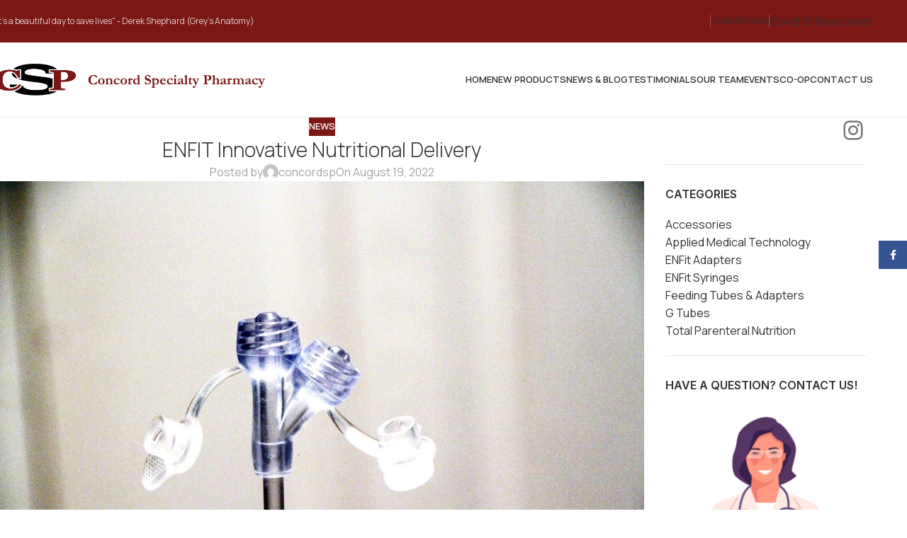

--- FILE ---
content_type: text/html
request_url: https://www.concordsp.ca/enfit-innovative-nutritional-delivery/
body_size: 26126
content:
<!DOCTYPE html>
<html lang="en-US">
<head>
	<meta charset="UTF-8">
	<link rel="profile" href="https://gmpg.org/xfn/11">
	<link rel="pingback" href="https://www.concordsp.ca/xmlrpc.php">

	<title>ENFIT Innovative Nutritional Delivery &#8211; Concord Special Pharmacy</title>
<meta name='robots' content='max-image-preview:large' />
	<style>img:is([sizes="auto" i], [sizes^="auto," i]) { contain-intrinsic-size: 3000px 1500px }</style>
	<link rel='dns-prefetch' href='//fonts.googleapis.com' />
<link rel="alternate" type="application/rss+xml" title="Concord Special Pharmacy &raquo; Feed" href="https://www.concordsp.ca/feed/" />
<link rel="alternate" type="application/rss+xml" title="Concord Special Pharmacy &raquo; Comments Feed" href="https://www.concordsp.ca/comments/feed/" />
<link rel='stylesheet' id='wp-block-library-css' href='https://www.concordsp.ca/wp-includes/css/dist/block-library/style.min.css?ver=6.8.2' type='text/css' media='all' />
<style id='global-styles-inline-css' type='text/css'>
:root{--wp--preset--aspect-ratio--square: 1;--wp--preset--aspect-ratio--4-3: 4/3;--wp--preset--aspect-ratio--3-4: 3/4;--wp--preset--aspect-ratio--3-2: 3/2;--wp--preset--aspect-ratio--2-3: 2/3;--wp--preset--aspect-ratio--16-9: 16/9;--wp--preset--aspect-ratio--9-16: 9/16;--wp--preset--color--black: #000000;--wp--preset--color--cyan-bluish-gray: #abb8c3;--wp--preset--color--white: #ffffff;--wp--preset--color--pale-pink: #f78da7;--wp--preset--color--vivid-red: #cf2e2e;--wp--preset--color--luminous-vivid-orange: #ff6900;--wp--preset--color--luminous-vivid-amber: #fcb900;--wp--preset--color--light-green-cyan: #7bdcb5;--wp--preset--color--vivid-green-cyan: #00d084;--wp--preset--color--pale-cyan-blue: #8ed1fc;--wp--preset--color--vivid-cyan-blue: #0693e3;--wp--preset--color--vivid-purple: #9b51e0;--wp--preset--gradient--vivid-cyan-blue-to-vivid-purple: linear-gradient(135deg,rgba(6,147,227,1) 0%,rgb(155,81,224) 100%);--wp--preset--gradient--light-green-cyan-to-vivid-green-cyan: linear-gradient(135deg,rgb(122,220,180) 0%,rgb(0,208,130) 100%);--wp--preset--gradient--luminous-vivid-amber-to-luminous-vivid-orange: linear-gradient(135deg,rgba(252,185,0,1) 0%,rgba(255,105,0,1) 100%);--wp--preset--gradient--luminous-vivid-orange-to-vivid-red: linear-gradient(135deg,rgba(255,105,0,1) 0%,rgb(207,46,46) 100%);--wp--preset--gradient--very-light-gray-to-cyan-bluish-gray: linear-gradient(135deg,rgb(238,238,238) 0%,rgb(169,184,195) 100%);--wp--preset--gradient--cool-to-warm-spectrum: linear-gradient(135deg,rgb(74,234,220) 0%,rgb(151,120,209) 20%,rgb(207,42,186) 40%,rgb(238,44,130) 60%,rgb(251,105,98) 80%,rgb(254,248,76) 100%);--wp--preset--gradient--blush-light-purple: linear-gradient(135deg,rgb(255,206,236) 0%,rgb(152,150,240) 100%);--wp--preset--gradient--blush-bordeaux: linear-gradient(135deg,rgb(254,205,165) 0%,rgb(254,45,45) 50%,rgb(107,0,62) 100%);--wp--preset--gradient--luminous-dusk: linear-gradient(135deg,rgb(255,203,112) 0%,rgb(199,81,192) 50%,rgb(65,88,208) 100%);--wp--preset--gradient--pale-ocean: linear-gradient(135deg,rgb(255,245,203) 0%,rgb(182,227,212) 50%,rgb(51,167,181) 100%);--wp--preset--gradient--electric-grass: linear-gradient(135deg,rgb(202,248,128) 0%,rgb(113,206,126) 100%);--wp--preset--gradient--midnight: linear-gradient(135deg,rgb(2,3,129) 0%,rgb(40,116,252) 100%);--wp--preset--font-size--small: 13px;--wp--preset--font-size--medium: 20px;--wp--preset--font-size--large: 36px;--wp--preset--font-size--x-large: 42px;--wp--preset--spacing--20: 0.44rem;--wp--preset--spacing--30: 0.67rem;--wp--preset--spacing--40: 1rem;--wp--preset--spacing--50: 1.5rem;--wp--preset--spacing--60: 2.25rem;--wp--preset--spacing--70: 3.38rem;--wp--preset--spacing--80: 5.06rem;--wp--preset--shadow--natural: 6px 6px 9px rgba(0, 0, 0, 0.2);--wp--preset--shadow--deep: 12px 12px 50px rgba(0, 0, 0, 0.4);--wp--preset--shadow--sharp: 6px 6px 0px rgba(0, 0, 0, 0.2);--wp--preset--shadow--outlined: 6px 6px 0px -3px rgba(255, 255, 255, 1), 6px 6px rgba(0, 0, 0, 1);--wp--preset--shadow--crisp: 6px 6px 0px rgba(0, 0, 0, 1);}:where(body) { margin: 0; }.wp-site-blocks > .alignleft { float: left; margin-right: 2em; }.wp-site-blocks > .alignright { float: right; margin-left: 2em; }.wp-site-blocks > .aligncenter { justify-content: center; margin-left: auto; margin-right: auto; }:where(.is-layout-flex){gap: 0.5em;}:where(.is-layout-grid){gap: 0.5em;}.is-layout-flow > .alignleft{float: left;margin-inline-start: 0;margin-inline-end: 2em;}.is-layout-flow > .alignright{float: right;margin-inline-start: 2em;margin-inline-end: 0;}.is-layout-flow > .aligncenter{margin-left: auto !important;margin-right: auto !important;}.is-layout-constrained > .alignleft{float: left;margin-inline-start: 0;margin-inline-end: 2em;}.is-layout-constrained > .alignright{float: right;margin-inline-start: 2em;margin-inline-end: 0;}.is-layout-constrained > .aligncenter{margin-left: auto !important;margin-right: auto !important;}.is-layout-constrained > :where(:not(.alignleft):not(.alignright):not(.alignfull)){margin-left: auto !important;margin-right: auto !important;}body .is-layout-flex{display: flex;}.is-layout-flex{flex-wrap: wrap;align-items: center;}.is-layout-flex > :is(*, div){margin: 0;}body .is-layout-grid{display: grid;}.is-layout-grid > :is(*, div){margin: 0;}body{padding-top: 0px;padding-right: 0px;padding-bottom: 0px;padding-left: 0px;}a:where(:not(.wp-element-button)){text-decoration: none;}:root :where(.wp-element-button, .wp-block-button__link){background-color: #32373c;border-width: 0;color: #fff;font-family: inherit;font-size: inherit;line-height: inherit;padding: calc(0.667em + 2px) calc(1.333em + 2px);text-decoration: none;}.has-black-color{color: var(--wp--preset--color--black) !important;}.has-cyan-bluish-gray-color{color: var(--wp--preset--color--cyan-bluish-gray) !important;}.has-white-color{color: var(--wp--preset--color--white) !important;}.has-pale-pink-color{color: var(--wp--preset--color--pale-pink) !important;}.has-vivid-red-color{color: var(--wp--preset--color--vivid-red) !important;}.has-luminous-vivid-orange-color{color: var(--wp--preset--color--luminous-vivid-orange) !important;}.has-luminous-vivid-amber-color{color: var(--wp--preset--color--luminous-vivid-amber) !important;}.has-light-green-cyan-color{color: var(--wp--preset--color--light-green-cyan) !important;}.has-vivid-green-cyan-color{color: var(--wp--preset--color--vivid-green-cyan) !important;}.has-pale-cyan-blue-color{color: var(--wp--preset--color--pale-cyan-blue) !important;}.has-vivid-cyan-blue-color{color: var(--wp--preset--color--vivid-cyan-blue) !important;}.has-vivid-purple-color{color: var(--wp--preset--color--vivid-purple) !important;}.has-black-background-color{background-color: var(--wp--preset--color--black) !important;}.has-cyan-bluish-gray-background-color{background-color: var(--wp--preset--color--cyan-bluish-gray) !important;}.has-white-background-color{background-color: var(--wp--preset--color--white) !important;}.has-pale-pink-background-color{background-color: var(--wp--preset--color--pale-pink) !important;}.has-vivid-red-background-color{background-color: var(--wp--preset--color--vivid-red) !important;}.has-luminous-vivid-orange-background-color{background-color: var(--wp--preset--color--luminous-vivid-orange) !important;}.has-luminous-vivid-amber-background-color{background-color: var(--wp--preset--color--luminous-vivid-amber) !important;}.has-light-green-cyan-background-color{background-color: var(--wp--preset--color--light-green-cyan) !important;}.has-vivid-green-cyan-background-color{background-color: var(--wp--preset--color--vivid-green-cyan) !important;}.has-pale-cyan-blue-background-color{background-color: var(--wp--preset--color--pale-cyan-blue) !important;}.has-vivid-cyan-blue-background-color{background-color: var(--wp--preset--color--vivid-cyan-blue) !important;}.has-vivid-purple-background-color{background-color: var(--wp--preset--color--vivid-purple) !important;}.has-black-border-color{border-color: var(--wp--preset--color--black) !important;}.has-cyan-bluish-gray-border-color{border-color: var(--wp--preset--color--cyan-bluish-gray) !important;}.has-white-border-color{border-color: var(--wp--preset--color--white) !important;}.has-pale-pink-border-color{border-color: var(--wp--preset--color--pale-pink) !important;}.has-vivid-red-border-color{border-color: var(--wp--preset--color--vivid-red) !important;}.has-luminous-vivid-orange-border-color{border-color: var(--wp--preset--color--luminous-vivid-orange) !important;}.has-luminous-vivid-amber-border-color{border-color: var(--wp--preset--color--luminous-vivid-amber) !important;}.has-light-green-cyan-border-color{border-color: var(--wp--preset--color--light-green-cyan) !important;}.has-vivid-green-cyan-border-color{border-color: var(--wp--preset--color--vivid-green-cyan) !important;}.has-pale-cyan-blue-border-color{border-color: var(--wp--preset--color--pale-cyan-blue) !important;}.has-vivid-cyan-blue-border-color{border-color: var(--wp--preset--color--vivid-cyan-blue) !important;}.has-vivid-purple-border-color{border-color: var(--wp--preset--color--vivid-purple) !important;}.has-vivid-cyan-blue-to-vivid-purple-gradient-background{background: var(--wp--preset--gradient--vivid-cyan-blue-to-vivid-purple) !important;}.has-light-green-cyan-to-vivid-green-cyan-gradient-background{background: var(--wp--preset--gradient--light-green-cyan-to-vivid-green-cyan) !important;}.has-luminous-vivid-amber-to-luminous-vivid-orange-gradient-background{background: var(--wp--preset--gradient--luminous-vivid-amber-to-luminous-vivid-orange) !important;}.has-luminous-vivid-orange-to-vivid-red-gradient-background{background: var(--wp--preset--gradient--luminous-vivid-orange-to-vivid-red) !important;}.has-very-light-gray-to-cyan-bluish-gray-gradient-background{background: var(--wp--preset--gradient--very-light-gray-to-cyan-bluish-gray) !important;}.has-cool-to-warm-spectrum-gradient-background{background: var(--wp--preset--gradient--cool-to-warm-spectrum) !important;}.has-blush-light-purple-gradient-background{background: var(--wp--preset--gradient--blush-light-purple) !important;}.has-blush-bordeaux-gradient-background{background: var(--wp--preset--gradient--blush-bordeaux) !important;}.has-luminous-dusk-gradient-background{background: var(--wp--preset--gradient--luminous-dusk) !important;}.has-pale-ocean-gradient-background{background: var(--wp--preset--gradient--pale-ocean) !important;}.has-electric-grass-gradient-background{background: var(--wp--preset--gradient--electric-grass) !important;}.has-midnight-gradient-background{background: var(--wp--preset--gradient--midnight) !important;}.has-small-font-size{font-size: var(--wp--preset--font-size--small) !important;}.has-medium-font-size{font-size: var(--wp--preset--font-size--medium) !important;}.has-large-font-size{font-size: var(--wp--preset--font-size--large) !important;}.has-x-large-font-size{font-size: var(--wp--preset--font-size--x-large) !important;}
:where(.wp-block-post-template.is-layout-flex){gap: 1.25em;}:where(.wp-block-post-template.is-layout-grid){gap: 1.25em;}
:where(.wp-block-columns.is-layout-flex){gap: 2em;}:where(.wp-block-columns.is-layout-grid){gap: 2em;}
:root :where(.wp-block-pullquote){font-size: 1.5em;line-height: 1.6;}
</style>
<style id='woocommerce-inline-inline-css' type='text/css'>
.woocommerce form .form-row .required { visibility: visible; }
</style>
<link rel='stylesheet' id='elementor-icons-css' href='https://www.concordsp.ca/wp-content/plugins/elementor/assets/lib/eicons/css/elementor-icons.min.css?ver=5.43.0' type='text/css' media='all' />
<link rel='stylesheet' id='elementor-frontend-css' href='https://www.concordsp.ca/wp-content/plugins/elementor/assets/css/frontend.min.css?ver=3.31.3' type='text/css' media='all' />
<link rel='stylesheet' id='elementor-post-9145-css' href='https://www.concordsp.ca/wp-content/uploads/elementor/css/post-9145.css?ver=1756396618' type='text/css' media='all' />
<link rel='stylesheet' id='wd-style-base-css' href='https://www.concordsp.ca/wp-content/themes/woodmart/css/parts/base.min.css?ver=8.2.7' type='text/css' media='all' />
<link rel='stylesheet' id='wd-helpers-wpb-elem-css' href='https://www.concordsp.ca/wp-content/themes/woodmart/css/parts/helpers-wpb-elem.min.css?ver=8.2.7' type='text/css' media='all' />
<link rel='stylesheet' id='wd-revolution-slider-css' href='https://www.concordsp.ca/wp-content/themes/woodmart/css/parts/int-rev-slider.min.css?ver=8.2.7' type='text/css' media='all' />
<link rel='stylesheet' id='wd-elementor-base-css' href='https://www.concordsp.ca/wp-content/themes/woodmart/css/parts/int-elem-base.min.css?ver=8.2.7' type='text/css' media='all' />
<link rel='stylesheet' id='wd-elementor-pro-base-css' href='https://www.concordsp.ca/wp-content/themes/woodmart/css/parts/int-elementor-pro.min.css?ver=8.2.7' type='text/css' media='all' />
<link rel='stylesheet' id='wd-notices-fixed-css' href='https://www.concordsp.ca/wp-content/themes/woodmart/css/parts/woo-opt-sticky-notices-old.min.css?ver=8.2.7' type='text/css' media='all' />
<link rel='stylesheet' id='wd-woocommerce-base-css' href='https://www.concordsp.ca/wp-content/themes/woodmart/css/parts/woocommerce-base.min.css?ver=8.2.7' type='text/css' media='all' />
<link rel='stylesheet' id='wd-mod-star-rating-css' href='https://www.concordsp.ca/wp-content/themes/woodmart/css/parts/mod-star-rating.min.css?ver=8.2.7' type='text/css' media='all' />
<link rel='stylesheet' id='wd-woocommerce-block-notices-css' href='https://www.concordsp.ca/wp-content/themes/woodmart/css/parts/woo-mod-block-notices.min.css?ver=8.2.7' type='text/css' media='all' />
<link rel='stylesheet' id='wd-wp-blocks-css' href='https://www.concordsp.ca/wp-content/themes/woodmart/css/parts/wp-blocks.min.css?ver=8.2.7' type='text/css' media='all' />
<link rel='stylesheet' id='xts-google-fonts-css' href='https://fonts.googleapis.com/css?family=Manrope%3A400%2C600%2C300%7CQuantico%3A400%2C700%7CInter%3A400%2C600&#038;ver=8.2.7' type='text/css' media='all' />
<link rel='stylesheet' id='elementor-gf-local-roboto-css' href='https://www.concordsp.ca/wp-content/uploads/elementor/google-fonts/css/roboto.css?ver=1742236517' type='text/css' media='all' />
<link rel='stylesheet' id='elementor-gf-local-robotoslab-css' href='https://www.concordsp.ca/wp-content/uploads/elementor/google-fonts/css/robotoslab.css?ver=1742236526' type='text/css' media='all' />
<script type="text/javascript" src="https://www.concordsp.ca/wp-includes/js/jquery/jquery.min.js?ver=3.7.1" id="jquery-core-js"></script>
<script type="text/javascript" src="https://www.concordsp.ca/wp-includes/js/jquery/jquery-migrate.min.js?ver=3.4.1" id="jquery-migrate-js"></script>
<script type="text/javascript" src="https://www.concordsp.ca/wp-content/plugins/woocommerce/assets/js/jquery-blockui/jquery.blockUI.min.js?ver=2.7.0-wc.10.1.2" id="jquery-blockui-js" defer="defer" data-wp-strategy="defer"></script>
<script type="text/javascript" id="wc-add-to-cart-js-extra">
/* <![CDATA[ */
var wc_add_to_cart_params = {"ajax_url":"\/wp-admin\/admin-ajax.php","wc_ajax_url":"\/?wc-ajax=%%endpoint%%","i18n_view_cart":"View cart","cart_url":"https:\/\/www.concordsp.ca\/?page_id=10","is_cart":"","cart_redirect_after_add":"no"};
/* ]]> */
</script>
<script type="text/javascript" src="https://www.concordsp.ca/wp-content/plugins/woocommerce/assets/js/frontend/add-to-cart.min.js?ver=10.1.2" id="wc-add-to-cart-js" defer="defer" data-wp-strategy="defer"></script>
<script type="text/javascript" src="https://www.concordsp.ca/wp-content/plugins/woocommerce/assets/js/js-cookie/js.cookie.min.js?ver=2.1.4-wc.10.1.2" id="js-cookie-js" defer="defer" data-wp-strategy="defer"></script>
<script type="text/javascript" id="woocommerce-js-extra">
/* <![CDATA[ */
var woocommerce_params = {"ajax_url":"\/wp-admin\/admin-ajax.php","wc_ajax_url":"\/?wc-ajax=%%endpoint%%","i18n_password_show":"Show password","i18n_password_hide":"Hide password"};
/* ]]> */
</script>
<script type="text/javascript" src="https://www.concordsp.ca/wp-content/plugins/woocommerce/assets/js/frontend/woocommerce.min.js?ver=10.1.2" id="woocommerce-js" defer="defer" data-wp-strategy="defer"></script>
<script type="text/javascript" src="https://www.concordsp.ca/wp-content/themes/woodmart/js/libs/device.min.js?ver=8.2.7" id="wd-device-library-js"></script>
<script type="text/javascript" src="https://www.concordsp.ca/wp-content/themes/woodmart/js/scripts/global/scrollBar.min.js?ver=8.2.7" id="wd-scrollbar-js"></script>
<link rel="https://api.w.org/" href="https://www.concordsp.ca/wp-json/" /><link rel="alternate" title="JSON" type="application/json" href="https://www.concordsp.ca/wp-json/wp/v2/posts/11393" /><link rel="EditURI" type="application/rsd+xml" title="RSD" href="https://www.concordsp.ca/xmlrpc.php?rsd" />
<meta name="generator" content="WordPress 6.8.2" />
<meta name="generator" content="WooCommerce 10.1.2" />
<link rel="canonical" href="https://www.concordsp.ca/enfit-innovative-nutritional-delivery/" />
<link rel='shortlink' href='https://www.concordsp.ca/?p=11393' />
<link rel="alternate" title="oEmbed (JSON)" type="application/json+oembed" href="https://www.concordsp.ca/wp-json/oembed/1.0/embed?url=https%3A%2F%2Fwww.concordsp.ca%2Fenfit-innovative-nutritional-delivery%2F" />
<link rel="alternate" title="oEmbed (XML)" type="text/xml+oembed" href="https://www.concordsp.ca/wp-json/oembed/1.0/embed?url=https%3A%2F%2Fwww.concordsp.ca%2Fenfit-innovative-nutritional-delivery%2F&#038;format=xml" />
					<meta name="viewport" content="width=device-width, initial-scale=1.0, maximum-scale=1.0, user-scalable=no">
										<noscript><style>.woocommerce-product-gallery{ opacity: 1 !important; }</style></noscript>
	<meta name="generator" content="Elementor 3.31.3; features: additional_custom_breakpoints, e_element_cache; settings: css_print_method-external, google_font-enabled, font_display-auto">
			<style>
				.e-con.e-parent:nth-of-type(n+4):not(.e-lazyloaded):not(.e-no-lazyload),
				.e-con.e-parent:nth-of-type(n+4):not(.e-lazyloaded):not(.e-no-lazyload) * {
					background-image: none !important;
				}
				@media screen and (max-height: 1024px) {
					.e-con.e-parent:nth-of-type(n+3):not(.e-lazyloaded):not(.e-no-lazyload),
					.e-con.e-parent:nth-of-type(n+3):not(.e-lazyloaded):not(.e-no-lazyload) * {
						background-image: none !important;
					}
				}
				@media screen and (max-height: 640px) {
					.e-con.e-parent:nth-of-type(n+2):not(.e-lazyloaded):not(.e-no-lazyload),
					.e-con.e-parent:nth-of-type(n+2):not(.e-lazyloaded):not(.e-no-lazyload) * {
						background-image: none !important;
					}
				}
			</style>
			<meta name="generator" content="Powered by Slider Revolution 6.7.34 - responsive, Mobile-Friendly Slider Plugin for WordPress with comfortable drag and drop interface." />
<link rel="icon" href="https://www.concordsp.ca/wp-content/uploads/2021/01/csp-favicon-02-150x150.png" sizes="32x32" />
<link rel="icon" href="https://www.concordsp.ca/wp-content/uploads/2021/01/csp-favicon-02-300x300.png" sizes="192x192" />
<link rel="apple-touch-icon" href="https://www.concordsp.ca/wp-content/uploads/2021/01/csp-favicon-02-300x300.png" />
<meta name="msapplication-TileImage" content="https://www.concordsp.ca/wp-content/uploads/2021/01/csp-favicon-02-300x300.png" />
<script>function setREVStartSize(e){
			//window.requestAnimationFrame(function() {
				window.RSIW = window.RSIW===undefined ? window.innerWidth : window.RSIW;
				window.RSIH = window.RSIH===undefined ? window.innerHeight : window.RSIH;
				try {
					var pw = document.getElementById(e.c).parentNode.offsetWidth,
						newh;
					pw = pw===0 || isNaN(pw) || (e.l=="fullwidth" || e.layout=="fullwidth") ? window.RSIW : pw;
					e.tabw = e.tabw===undefined ? 0 : parseInt(e.tabw);
					e.thumbw = e.thumbw===undefined ? 0 : parseInt(e.thumbw);
					e.tabh = e.tabh===undefined ? 0 : parseInt(e.tabh);
					e.thumbh = e.thumbh===undefined ? 0 : parseInt(e.thumbh);
					e.tabhide = e.tabhide===undefined ? 0 : parseInt(e.tabhide);
					e.thumbhide = e.thumbhide===undefined ? 0 : parseInt(e.thumbhide);
					e.mh = e.mh===undefined || e.mh=="" || e.mh==="auto" ? 0 : parseInt(e.mh,0);
					if(e.layout==="fullscreen" || e.l==="fullscreen")
						newh = Math.max(e.mh,window.RSIH);
					else{
						e.gw = Array.isArray(e.gw) ? e.gw : [e.gw];
						for (var i in e.rl) if (e.gw[i]===undefined || e.gw[i]===0) e.gw[i] = e.gw[i-1];
						e.gh = e.el===undefined || e.el==="" || (Array.isArray(e.el) && e.el.length==0)? e.gh : e.el;
						e.gh = Array.isArray(e.gh) ? e.gh : [e.gh];
						for (var i in e.rl) if (e.gh[i]===undefined || e.gh[i]===0) e.gh[i] = e.gh[i-1];
											
						var nl = new Array(e.rl.length),
							ix = 0,
							sl;
						e.tabw = e.tabhide>=pw ? 0 : e.tabw;
						e.thumbw = e.thumbhide>=pw ? 0 : e.thumbw;
						e.tabh = e.tabhide>=pw ? 0 : e.tabh;
						e.thumbh = e.thumbhide>=pw ? 0 : e.thumbh;
						for (var i in e.rl) nl[i] = e.rl[i]<window.RSIW ? 0 : e.rl[i];
						sl = nl[0];
						for (var i in nl) if (sl>nl[i] && nl[i]>0) { sl = nl[i]; ix=i;}
						var m = pw>(e.gw[ix]+e.tabw+e.thumbw) ? 1 : (pw-(e.tabw+e.thumbw)) / (e.gw[ix]);
						newh =  (e.gh[ix] * m) + (e.tabh + e.thumbh);
					}
					var el = document.getElementById(e.c);
					if (el!==null && el) el.style.height = newh+"px";
					el = document.getElementById(e.c+"_wrapper");
					if (el!==null && el) {
						el.style.height = newh+"px";
						el.style.display = "block";
					}
				} catch(e){
					console.log("Failure at Presize of Slider:" + e)
				}
			//});
		  };</script>
<style>
		
		</style>			<style id="wd-style-header_528910-css" data-type="wd-style-header_528910">
				:root{
	--wd-top-bar-h: 60px;
	--wd-top-bar-sm-h: .00001px;
	--wd-top-bar-sticky-h: .00001px;
	--wd-top-bar-brd-w: .00001px;

	--wd-header-general-h: 105px;
	--wd-header-general-sm-h: 105px;
	--wd-header-general-sticky-h: .00001px;
	--wd-header-general-brd-w: 1px;

	--wd-header-bottom-h: .00001px;
	--wd-header-bottom-sm-h: .00001px;
	--wd-header-bottom-sticky-h: .00001px;
	--wd-header-bottom-brd-w: .00001px;

	--wd-header-clone-h: .00001px;

	--wd-header-brd-w: calc(var(--wd-top-bar-brd-w) + var(--wd-header-general-brd-w) + var(--wd-header-bottom-brd-w));
	--wd-header-h: calc(var(--wd-top-bar-h) + var(--wd-header-general-h) + var(--wd-header-bottom-h) + var(--wd-header-brd-w));
	--wd-header-sticky-h: calc(var(--wd-top-bar-sticky-h) + var(--wd-header-general-sticky-h) + var(--wd-header-bottom-sticky-h) + var(--wd-header-clone-h) + var(--wd-header-brd-w));
	--wd-header-sm-h: calc(var(--wd-top-bar-sm-h) + var(--wd-header-general-sm-h) + var(--wd-header-bottom-sm-h) + var(--wd-header-brd-w));
}

.whb-top-bar .wd-dropdown {
	margin-top: 10px;
}

.whb-top-bar .wd-dropdown:after {
	height: 20px;
}




:root:has(.whb-general-header.whb-border-boxed) {
	--wd-header-general-brd-w: .00001px;
}

@media (max-width: 1024px) {
:root:has(.whb-general-header.whb-hidden-mobile) {
	--wd-header-general-brd-w: .00001px;
}
}

:root:has(.whb-header-bottom.whb-border-boxed) {
	--wd-header-bottom-brd-w: .00001px;
}

@media (max-width: 1024px) {
:root:has(.whb-header-bottom.whb-hidden-mobile) {
	--wd-header-bottom-brd-w: .00001px;
}
}



		
.whb-top-bar {
	background-color: rgba(123, 23, 21, 1);
}

.whb-general-header {
	border-color: rgba(232, 232, 232, 1);border-bottom-width: 1px;border-bottom-style: solid;
}

.whb-header-bottom {
	border-color: rgba(232, 232, 232, 1);border-bottom-width: 1px;border-bottom-style: solid;
}
			</style>
						<style id="wd-style-theme_settings_default-css" data-type="wd-style-theme_settings_default">
				@font-face {
	font-weight: normal;
	font-style: normal;
	font-family: "woodmart-font";
	src: url("//www.concordsp.ca/wp-content/themes/woodmart/fonts/woodmart-font-1-400.woff2?v=8.2.7") format("woff2");
}

@font-face {
	font-family: "star";
	font-weight: 400;
	font-style: normal;
	src: url("//www.concordsp.ca/wp-content/plugins/woocommerce/assets/fonts/star.eot?#iefix") format("embedded-opentype"), url("//www.concordsp.ca/wp-content/plugins/woocommerce/assets/fonts/star.woff") format("woff"), url("//www.concordsp.ca/wp-content/plugins/woocommerce/assets/fonts/star.ttf") format("truetype"), url("//www.concordsp.ca/wp-content/plugins/woocommerce/assets/fonts/star.svg#star") format("svg");
}

@font-face {
	font-family: "WooCommerce";
	font-weight: 400;
	font-style: normal;
	src: url("//www.concordsp.ca/wp-content/plugins/woocommerce/assets/fonts/WooCommerce.eot?#iefix") format("embedded-opentype"), url("//www.concordsp.ca/wp-content/plugins/woocommerce/assets/fonts/WooCommerce.woff") format("woff"), url("//www.concordsp.ca/wp-content/plugins/woocommerce/assets/fonts/WooCommerce.ttf") format("truetype"), url("//www.concordsp.ca/wp-content/plugins/woocommerce/assets/fonts/WooCommerce.svg#WooCommerce") format("svg");
}

:root {
	--wd-text-font: "Manrope", Arial, Helvetica, sans-serif;
	--wd-text-font-weight: 400;
	--wd-text-color: #777777;
	--wd-text-font-size: 16px;
	--wd-title-font: "Manrope", Arial, Helvetica, sans-serif;
	--wd-title-font-weight: 600;
	--wd-title-color: #242424;
	--wd-entities-title-font: "Manrope", Arial, Helvetica, sans-serif;
	--wd-entities-title-font-weight: 300;
	--wd-entities-title-color: #333333;
	--wd-entities-title-color-hover: rgb(51 51 51 / 65%);
	--wd-alternative-font: "Quantico", Arial, Helvetica, sans-serif;
	--wd-widget-title-font: "Inter", Arial, Helvetica, sans-serif;
	--wd-widget-title-font-weight: 600;
	--wd-widget-title-transform: uppercase;
	--wd-widget-title-color: #333;
	--wd-widget-title-font-size: 16px;
	--wd-header-el-font: "Inter", Arial, Helvetica, sans-serif;
	--wd-header-el-font-weight: 400;
	--wd-header-el-transform: capitalize;
	--wd-header-el-font-size: 18px;
	--wd-primary-color: #7b1715;
	--wd-alternative-color: #bfbfbf;
	--wd-link-color: #333333;
	--wd-link-color-hover: #242424;
	--btn-default-bgcolor: #f7f7f7;
	--btn-default-bgcolor-hover: #efefef;
	--btn-accented-bgcolor: #83b735;
	--btn-accented-bgcolor-hover: #6ca300;
	--wd-form-brd-width: 2px;
	--notices-success-bg: #459647;
	--notices-success-color: #fff;
	--notices-warning-bg: #E0B252;
	--notices-warning-color: #fff;
}
.wd-popup.wd-age-verify {
	--wd-popup-width: 500px;
}
.wd-popup.wd-promo-popup {
	background-color: #111111;
	background-image: none;
	background-repeat: no-repeat;
	background-size: contain;
	background-position: left center;
	--wd-popup-width: 800px;
}
:is(.woodmart-woocommerce-layered-nav, .wd-product-category-filter) .wd-scroll-content {
	max-height: 280px;
}
.wd-page-title {
	background-color: #0a0a0a;
	background-image: none;
	background-size: cover;
	background-position: center center;
}
.wd-footer {
	background-color: #7a1315;
	background-image: none;
}
.wd-popup.popup-quick-view {
	--wd-popup-width: 920px;
}
:root{
--wd-container-w: 1222px;
--wd-form-brd-radius: 35px;
--btn-default-color: #333;
--btn-default-color-hover: #333;
--btn-accented-color: #fff;
--btn-accented-color-hover: #fff;
--btn-default-brd-radius: 0px;
--btn-default-box-shadow: none;
--btn-default-box-shadow-hover: none;
--btn-default-box-shadow-active: none;
--btn-default-bottom: 0px;
--btn-accented-brd-radius: 0px;
--btn-accented-box-shadow: none;
--btn-accented-box-shadow-hover: none;
--btn-accented-box-shadow-active: none;
--btn-accented-bottom: 0px;
--wd-brd-radius: 0px;
}

@media (min-width: 1222px) {
section.elementor-section.wd-section-stretch > .elementor-container {
margin-left: auto;
margin-right: auto;
}
}


			</style>
			</head>

<body class="wp-singular post-template-default single single-post postid-11393 single-format-standard wp-custom-logo wp-theme-woodmart theme-woodmart woocommerce-no-js wrapper-full-width  catalog-mode-on categories-accordion-on woodmart-ajax-shop-on notifications-sticky elementor-default elementor-kit-9145">
			<script type="text/javascript" id="wd-flicker-fix">// Flicker fix.</script>	
	
	<div class="wd-page-wrapper website-wrapper">
									<header class="whb-header whb-header_528910 whb-full-width whb-scroll-stick whb-sticky-real whb-hide-on-scroll">
								<link rel="stylesheet" id="wd-header-base-css" href="https://www.concordsp.ca/wp-content/themes/woodmart/css/parts/header-base.min.css?ver=8.2.7" type="text/css" media="all" /> 						<link rel="stylesheet" id="wd-mod-tools-css" href="https://www.concordsp.ca/wp-content/themes/woodmart/css/parts/mod-tools.min.css?ver=8.2.7" type="text/css" media="all" /> 			<div class="whb-main-header">
	
<div class="whb-row whb-top-bar whb-not-sticky-row whb-with-bg whb-without-border whb-color-light whb-hidden-mobile whb-flex-flex-middle">
	<div class="container">
		<div class="whb-flex-row whb-top-bar-inner">
			<div class="whb-column whb-col-left whb-column5 whb-visible-lg">
				<link rel="stylesheet" id="wd-header-elements-base-css" href="https://www.concordsp.ca/wp-content/themes/woodmart/css/parts/header-el-base.min.css?ver=8.2.7" type="text/css" media="all" /> 			
<div class="wd-header-text reset-last-child whb-3i2l2eqgtt1c3cbbl8kz">"It's a beautiful day to save lives" - Derek Shephard (Grey's Anatomy)</div>
</div>
<div class="whb-column whb-col-center whb-column6 whb-visible-lg whb-empty-column">
	</div>
<div class="whb-column whb-col-right whb-column7 whb-visible-lg">
	<div class="wd-header-divider wd-full-height whb-aik22afewdiur23h71ba"></div>

<div class="wd-header-nav wd-header-secondary-nav whb-qyxd33agi52wruenrb9t text-right wd-full-height" role="navigation" aria-label="Secondary navigation">
	<ul id="menu-top-bar-right" class="menu wd-nav wd-nav-secondary wd-style-bordered wd-gap-s"><li id="menu-item-9893" class="menu-item menu-item-type-post_type menu-item-object-page menu-item-9893 item-level-0 menu-simple-dropdown wd-event-hover" ><a href="https://www.concordsp.ca/careers/" class="woodmart-nav-link"><span class="nav-link-text">Careers</span></a></li>
<li id="menu-item-9703" class="menu-item menu-item-type-post_type menu-item-object-page menu-item-9703 item-level-0 menu-simple-dropdown wd-event-hover" ><a href="https://www.concordsp.ca/faqs/" class="woodmart-nav-link"><span class="nav-link-text">FAQs</span></a></li>
</ul></div>
<div class="wd-header-divider wd-full-height whb-hvo7pk2f543doxhr21h5"></div>
			<link rel="stylesheet" id="wd-button-css" href="https://www.concordsp.ca/wp-content/themes/woodmart/css/parts/el-button.min.css?ver=8.2.7" type="text/css" media="all" /> 			<div id="wd-68b0b05bd47b2" class=" whb-mt67rc06rw3b0aswivki wd-button-wrapper text-center"><a href="https://www.canada.ca/en/public-health/services/diseases/2019-novel-coronavirus-infection.html?&utm_campaign=gc-hc-sc-coronavirus2021-ao-2021-0005-9834796012&utm_medium=search&utm_source=google_grant-ads-107802327544&utm_content=text-en-434601690158&utm_term=covid-19" title="" target="_blank" class="btn btn-color-white btn-style-bordered btn-shape-rectangle btn-size-small btn-icon-pos-left">Covid 19 Resources<span class="wd-btn-icon"><span class="wd-icon fas fa-virus"></span></span></a></div></div>
<div class="whb-column whb-col-mobile whb-column_mobile1 whb-hidden-lg">
				<link rel="stylesheet" id="wd-social-icons-css" href="https://www.concordsp.ca/wp-content/themes/woodmart/css/parts/el-social-icons.min.css?ver=8.2.7" type="text/css" media="all" /> 						<div
						class=" wd-social-icons wd-style-default social-follow wd-shape-circle  whb-vmlw3iqy1i9gf64uk7of color-scheme-light text-center">
				
				
									<a rel="noopener noreferrer nofollow" href="https://www.facebook.com/ConcordSpecialtyPharmacy/" target="_blank" class=" wd-social-icon social-facebook" aria-label="Facebook social link">
						<span class="wd-icon"></span>
											</a>
				
				
				
				
				
				
				
				
				
				
				
				
				
				
				
				
				
				
				
				
				
				
				
				
				
				
			</div>

		</div>
		</div>
	</div>
</div>

<div class="whb-row whb-general-header whb-not-sticky-row whb-without-bg whb-border-fullwidth whb-color-dark whb-flex-flex-middle">
	<div class="container">
		<div class="whb-flex-row whb-general-header-inner">
			<div class="whb-column whb-col-left whb-column8 whb-visible-lg">
	<div class="site-logo whb-gs8bcnxektjsro21n657 wd-switch-logo">
	<a href="https://www.concordsp.ca/" class="wd-logo wd-main-logo" rel="home" aria-label="Site logo">
		<img fetchpriority="high" width="2319" height="300" src="https://www.concordsp.ca/wp-content/uploads/2021/01/csp-logo20202-01.png" class="attachment-full size-full" alt="" style="max-width:385px;" decoding="async" srcset="https://www.concordsp.ca/wp-content/uploads/2021/01/csp-logo20202-01.png 2319w, https://www.concordsp.ca/wp-content/uploads/2021/01/csp-logo20202-01-150x19.png 150w, https://www.concordsp.ca/wp-content/uploads/2021/01/csp-logo20202-01-1200x155.png 1200w, https://www.concordsp.ca/wp-content/uploads/2021/01/csp-logo20202-01-300x39.png 300w, https://www.concordsp.ca/wp-content/uploads/2021/01/csp-logo20202-01-1024x132.png 1024w, https://www.concordsp.ca/wp-content/uploads/2021/01/csp-logo20202-01-768x99.png 768w, https://www.concordsp.ca/wp-content/uploads/2021/01/csp-logo20202-01-1536x199.png 1536w, https://www.concordsp.ca/wp-content/uploads/2021/01/csp-logo20202-01-2048x265.png 2048w" sizes="(max-width: 2319px) 100vw, 2319px" />	</a>
					<a href="https://www.concordsp.ca/" class="wd-logo wd-sticky-logo" rel="home">
			<img fetchpriority="high" width="2319" height="300" src="https://www.concordsp.ca/wp-content/uploads/2021/01/csp-logo20202-01.png" class="attachment-full size-full" alt="" style="max-width:385px;" decoding="async" srcset="https://www.concordsp.ca/wp-content/uploads/2021/01/csp-logo20202-01.png 2319w, https://www.concordsp.ca/wp-content/uploads/2021/01/csp-logo20202-01-150x19.png 150w, https://www.concordsp.ca/wp-content/uploads/2021/01/csp-logo20202-01-1200x155.png 1200w, https://www.concordsp.ca/wp-content/uploads/2021/01/csp-logo20202-01-300x39.png 300w, https://www.concordsp.ca/wp-content/uploads/2021/01/csp-logo20202-01-1024x132.png 1024w, https://www.concordsp.ca/wp-content/uploads/2021/01/csp-logo20202-01-768x99.png 768w, https://www.concordsp.ca/wp-content/uploads/2021/01/csp-logo20202-01-1536x199.png 1536w, https://www.concordsp.ca/wp-content/uploads/2021/01/csp-logo20202-01-2048x265.png 2048w" sizes="(max-width: 2319px) 100vw, 2319px" />		</a>
	</div>
</div>
<div class="whb-column whb-col-center whb-column9 whb-visible-lg whb-empty-column">
	</div>
<div class="whb-column whb-col-right whb-column10 whb-visible-lg">
	<div class="wd-header-nav wd-header-main-nav text-left wd-design-1 whb-6kgdkbvf12frej4dofvj" role="navigation" aria-label="Main navigation">
	<ul id="menu-main-navi" class="menu wd-nav wd-nav-main wd-style-underline wd-gap-s"><li id="menu-item-11205" class="menu-item menu-item-type-post_type menu-item-object-page menu-item-home menu-item-11205 item-level-0 menu-simple-dropdown wd-event-hover" ><a href="https://www.concordsp.ca/" class="woodmart-nav-link"><span class="nav-link-text">Home</span></a></li>
<li id="menu-item-11198" class="menu-item menu-item-type-post_type menu-item-object-page menu-item-11198 item-level-0 menu-simple-dropdown wd-event-hover" ><a href="https://www.concordsp.ca/new-products/" class="woodmart-nav-link"><span class="nav-link-text">New Products</span></a></li>
<li id="menu-item-11199" class="menu-item menu-item-type-post_type menu-item-object-page menu-item-11199 item-level-0 menu-simple-dropdown wd-event-hover" ><a href="https://www.concordsp.ca/news/" class="woodmart-nav-link"><span class="nav-link-text">News &#038; Blog</span></a></li>
<li id="menu-item-11200" class="menu-item menu-item-type-post_type menu-item-object-page menu-item-11200 item-level-0 menu-simple-dropdown wd-event-hover" ><a href="https://www.concordsp.ca/testimonials-2/" class="woodmart-nav-link"><span class="nav-link-text">Testimonials</span></a></li>
<li id="menu-item-11201" class="menu-item menu-item-type-post_type menu-item-object-page menu-item-11201 item-level-0 menu-simple-dropdown wd-event-hover" ><a href="https://www.concordsp.ca/our-team-2/" class="woodmart-nav-link"><span class="nav-link-text">Our Team</span></a></li>
<li id="menu-item-11202" class="menu-item menu-item-type-post_type menu-item-object-page menu-item-11202 item-level-0 menu-simple-dropdown wd-event-hover" ><a href="https://www.concordsp.ca/events/" class="woodmart-nav-link"><span class="nav-link-text">Events</span></a></li>
<li id="menu-item-11203" class="menu-item menu-item-type-post_type menu-item-object-page menu-item-11203 item-level-0 menu-simple-dropdown wd-event-hover" ><a href="https://www.concordsp.ca/co-op/" class="woodmart-nav-link"><span class="nav-link-text">Co-op</span></a></li>
<li id="menu-item-11204" class="menu-item menu-item-type-post_type menu-item-object-page menu-item-11204 item-level-0 menu-simple-dropdown wd-event-hover" ><a href="https://www.concordsp.ca/contact-us-4/" class="woodmart-nav-link"><span class="nav-link-text">Contact Us</span></a></li>
</ul></div>
</div>
<div class="whb-column whb-mobile-left whb-column_mobile2 whb-hidden-lg">
	<div class="site-logo whb-lt7vdqgaccmapftzurvt wd-switch-logo">
	<a href="https://www.concordsp.ca/" class="wd-logo wd-main-logo" rel="home" aria-label="Site logo">
		<img width="2319" height="300" src="https://www.concordsp.ca/wp-content/uploads/2021/01/csp-logo20202-01.png" class="attachment-full size-full" alt="" style="max-width:247px;" decoding="async" srcset="https://www.concordsp.ca/wp-content/uploads/2021/01/csp-logo20202-01.png 2319w, https://www.concordsp.ca/wp-content/uploads/2021/01/csp-logo20202-01-150x19.png 150w, https://www.concordsp.ca/wp-content/uploads/2021/01/csp-logo20202-01-1200x155.png 1200w, https://www.concordsp.ca/wp-content/uploads/2021/01/csp-logo20202-01-300x39.png 300w, https://www.concordsp.ca/wp-content/uploads/2021/01/csp-logo20202-01-1024x132.png 1024w, https://www.concordsp.ca/wp-content/uploads/2021/01/csp-logo20202-01-768x99.png 768w, https://www.concordsp.ca/wp-content/uploads/2021/01/csp-logo20202-01-1536x199.png 1536w, https://www.concordsp.ca/wp-content/uploads/2021/01/csp-logo20202-01-2048x265.png 2048w" sizes="(max-width: 2319px) 100vw, 2319px" />	</a>
					<a href="https://www.concordsp.ca/" class="wd-logo wd-sticky-logo" rel="home">
			<img width="2319" height="300" src="https://www.concordsp.ca/wp-content/uploads/2021/01/csp-logo20202-01.png" class="attachment-full size-full" alt="" style="max-width:247px;" decoding="async" srcset="https://www.concordsp.ca/wp-content/uploads/2021/01/csp-logo20202-01.png 2319w, https://www.concordsp.ca/wp-content/uploads/2021/01/csp-logo20202-01-150x19.png 150w, https://www.concordsp.ca/wp-content/uploads/2021/01/csp-logo20202-01-1200x155.png 1200w, https://www.concordsp.ca/wp-content/uploads/2021/01/csp-logo20202-01-300x39.png 300w, https://www.concordsp.ca/wp-content/uploads/2021/01/csp-logo20202-01-1024x132.png 1024w, https://www.concordsp.ca/wp-content/uploads/2021/01/csp-logo20202-01-768x99.png 768w, https://www.concordsp.ca/wp-content/uploads/2021/01/csp-logo20202-01-1536x199.png 1536w, https://www.concordsp.ca/wp-content/uploads/2021/01/csp-logo20202-01-2048x265.png 2048w" sizes="(max-width: 2319px) 100vw, 2319px" />		</a>
	</div>
</div>
<div class="whb-column whb-mobile-center whb-column_mobile3 whb-hidden-lg whb-empty-column">
	</div>
<div class="whb-column whb-mobile-right whb-column_mobile4 whb-hidden-lg">
				<link rel="stylesheet" id="wd-header-mobile-nav-dropdown-css" href="https://www.concordsp.ca/wp-content/themes/woodmart/css/parts/header-el-mobile-nav-dropdown.min.css?ver=8.2.7" type="text/css" media="all" /> 			<div class="wd-tools-element wd-header-mobile-nav wd-style-icon wd-design-1 whb-g1k0m1tib7raxrwkm1t3">
	<a href="#" rel="nofollow" aria-label="Open mobile menu">
		
		<span class="wd-tools-icon">
					</span>

		<span class="wd-tools-text">Menu</span>

			</a>
</div></div>
		</div>
	</div>
</div>
</div>
				</header>
			
								<div class="wd-page-content main-page-wrapper">
		
		
		<main id="main-content" class="wd-content-layout content-layout-wrapper container wd-grid-g wd-sidebar-hidden-md-sm wd-sidebar-hidden-sm wd-builder-off" role="main" style="--wd-col-lg:12;--wd-gap-lg:30px;--wd-gap-sm:20px;">
				<div class="wd-content-area site-content wd-grid-col" style="--wd-col-lg:9;--wd-col-md:12;--wd-col-sm:12;">
							<link rel="stylesheet" id="wd-post-types-mod-predefined-css" href="https://www.concordsp.ca/wp-content/themes/woodmart/css/parts/post-types-mod-predefined.min.css?ver=8.2.7" type="text/css" media="all" /> 						<link rel="stylesheet" id="wd-post-types-mod-categories-style-bg-css" href="https://www.concordsp.ca/wp-content/themes/woodmart/css/parts/post-types-mod-categories-style-bg.min.css?ver=8.2.7" type="text/css" media="all" /> 						<link rel="stylesheet" id="wd-blog-single-predefined-css" href="https://www.concordsp.ca/wp-content/themes/woodmart/css/parts/blog-single-predefined.min.css?ver=8.2.7" type="text/css" media="all" /> 			
			
<article id="post-11393" class="post-single-page post-11393 post type-post status-publish format-standard has-post-thumbnail hentry category-news">
	<header class="wd-single-post-header">
									<div class="wd-post-cat wd-style-with-bg">
					<a href="https://www.concordsp.ca/category/news/" rel="category tag">News</a>				</div>
			
							<h1 class="wd-entities-title wd-post-title title">ENFIT Innovative Nutritional Delivery</h1>
			
										<link rel="stylesheet" id="wd-blog-mod-author-css" href="https://www.concordsp.ca/wp-content/themes/woodmart/css/parts/blog-mod-author.min.css?ver=8.2.7" type="text/css" media="all" /> 						<link rel="stylesheet" id="wd-blog-mod-comments-button-css" href="https://www.concordsp.ca/wp-content/themes/woodmart/css/parts/blog-mod-comments-button.min.css?ver=8.2.7" type="text/css" media="all" /> 							<div class="wd-post-meta">
					<div class="wd-post-author wd-meta-author">
											<span>Posted by</span>
		
					<img alt='author-avatar' src='https://secure.gravatar.com/avatar/540855a798f6927ac1a5188363e09dd92d98f8fc1723f45457825a57912bd336?s=22&#038;d=mm&#038;r=g' srcset='https://secure.gravatar.com/avatar/540855a798f6927ac1a5188363e09dd92d98f8fc1723f45457825a57912bd336?s=44&#038;d=mm&#038;r=g 2x' class='avatar avatar-22 photo' height='22' width='22' decoding='async'/>		
					<a href="https://www.concordsp.ca/author/concordsp/" class="author" rel="author">concordsp</a>
									</div>

											<div class="wd-modified-date">
									<time class="updated" datetime="2022-08-19T16:43:51+00:00">
			August 19, 2022		</time>
								</div>

						<div class="wd-post-date wd-style-default">
							<time class="published" datetime="2022-08-19T16:35:50+00:00">
								On August 19, 2022							</time>
						</div>
					
									</div>
										<div class="wd-post-image">
									<img width="2048" height="1365" src="https://www.concordsp.ca/wp-content/uploads/2021/03/2DFC25FF-DA67-4680-9FC7-20D5F5B6FC2D.jpeg" class="attachment-post-thumbnail size-post-thumbnail wp-post-image" alt="" decoding="async" srcset="https://www.concordsp.ca/wp-content/uploads/2021/03/2DFC25FF-DA67-4680-9FC7-20D5F5B6FC2D.jpeg 2048w, https://www.concordsp.ca/wp-content/uploads/2021/03/2DFC25FF-DA67-4680-9FC7-20D5F5B6FC2D-150x100.jpeg 150w, https://www.concordsp.ca/wp-content/uploads/2021/03/2DFC25FF-DA67-4680-9FC7-20D5F5B6FC2D-1200x800.jpeg 1200w, https://www.concordsp.ca/wp-content/uploads/2021/03/2DFC25FF-DA67-4680-9FC7-20D5F5B6FC2D-300x200.jpeg 300w, https://www.concordsp.ca/wp-content/uploads/2021/03/2DFC25FF-DA67-4680-9FC7-20D5F5B6FC2D-1024x683.jpeg 1024w, https://www.concordsp.ca/wp-content/uploads/2021/03/2DFC25FF-DA67-4680-9FC7-20D5F5B6FC2D-768x512.jpeg 768w, https://www.concordsp.ca/wp-content/uploads/2021/03/2DFC25FF-DA67-4680-9FC7-20D5F5B6FC2D-1536x1024.jpeg 1536w" sizes="(max-width: 2048px) 100vw, 2048px" />								</div>
			</header>

			<div class="wd-entry-content">
			
<p><strong><span style="text-decoration: underline;">What is ENFIT?</span></strong></p>



<p>ENFit is a global innovative change in nutritional delivery products, with a mission to make all enteral (tube feeding) devices specific to tube feeding. In line with this change, every extension set, syringe, long tube/PEG, and NG-tube will be designed with a specific ENFit end so that you can only use products designed for enteral/tube feeding access. Button style G-tubes will not change at all — only the extension sets that connect to them.</p>



<p>Recently, the International Standards Organization created ISO CD 80369-3 to help reduce the frequency of medical tubing misconnections. ENFIT features a unique design to reduce the risk of enteral feeding tube misconnections and improve patient safety.&nbsp;</p>



<p><strong><span style="text-decoration: underline;">Why The Change?</span></strong></p>



<p>Way back in 2006, many in the enteral community expressed concern about the ability of medical devices to connect across systems. For example, so that syringes used for tube feeding would also fit into IV systems of TPN patients. Cases of misconnections are majorly under-reported and many may be assessed as medication errors. Several people have die from misconnections and many more are put at serious risk. In our pediatric community, there is also a very serious risk of disconnection. Current systems, particularly med ports, open easily, making it possible for our children to miss feeds for hours, particularly overnight. This is an inconvenience for most, but a serious problem for children who have issues maintaining their blood sugars.</p>



<p>It took several years to get all manufacturers of enteral products around the world together to move to a standard connection. A trade group was formed called GEDSA to work through the transition. The roll out is worldwide with staggered timing. There is a lengthy transition period during which both the old and the new enteral products will be available. </p>



<p><strong><span style="text-decoration: underline;">Where We Are Now and Moving Forward</span></strong></p>



<p>ENFit versions are available for all product lines in the United States. However, some durable medical equipment providers have not transitioned over. We estimate about 2/3 of families are receiving ENFit versions and 1/3 are receiving the older versions as of 2020. It will take time for supply companies to work through their stock of supplies with the old connectors before they start mass distribution of the new ENFit supplies.</p>



<p><strong><span style="text-decoration: underline;">Quick facts!</span></strong></p>



<ul class="wp-block-list"><li><span style="color: var(--wd-text-color); font-family: var(--wd-text-font); font-size: var(--wd-text-font-size); font-style: var(--wd-text-font-style);">AMT has released a series of adaptors so that you can continue to use your current supplies and stockpiles</span></li><li>It will take time for supply companies to work through their stock of supplies with the old connectors before they start mass distribution of the new ENFit supplies.</li><li>Low-dose ENFit syringes have been redesigned to prevent the medication errors that were a concern with preliminary designs. There are also adapter caps to ensure accurate dosing.</li><li>There is ongoing testing on various commercial formulas and blenderized food products to ensure that tube feeders’ dietary choices will not be impacted by the move to ENFit.</li><li>Multiple companies have created special cleaning brushes to allow for thorough cleaning of all ENFit connectors.</li></ul>

					</div>
	
</article>




			
				<div class="wd-single-footer">
																			<link rel="stylesheet" id="wd-social-icons-styles-css" href="https://www.concordsp.ca/wp-content/themes/woodmart/css/parts/el-social-styles.min.css?ver=8.2.7" type="text/css" media="all" /> 						<div
						class=" wd-social-icons wd-style-colored wd-size-default social-share wd-shape-circle">
				
				
									<a rel="noopener noreferrer nofollow" href="https://www.facebook.com/sharer/sharer.php?u=https://www.concordsp.ca/enfit-innovative-nutritional-delivery/" target="_blank" class=" wd-social-icon social-facebook" aria-label="Facebook social link">
						<span class="wd-icon"></span>
											</a>
				
									<a rel="noopener noreferrer nofollow" href="https://x.com/share?url=https://www.concordsp.ca/enfit-innovative-nutritional-delivery/" target="_blank" class=" wd-social-icon social-twitter" aria-label="X social link">
						<span class="wd-icon"></span>
											</a>
				
				
				
				
				
				
									<a rel="noopener noreferrer nofollow" href="https://pinterest.com/pin/create/button/?url=https://www.concordsp.ca/enfit-innovative-nutritional-delivery/&media=https://www.concordsp.ca/wp-content/uploads/2021/03/2DFC25FF-DA67-4680-9FC7-20D5F5B6FC2D.jpeg&description=ENFIT+Innovative+Nutritional+Delivery" target="_blank" class=" wd-social-icon social-pinterest" aria-label="Pinterest social link">
						<span class="wd-icon"></span>
											</a>
				
				
									<a rel="noopener noreferrer nofollow" href="https://www.linkedin.com/shareArticle?mini=true&url=https://www.concordsp.ca/enfit-innovative-nutritional-delivery/" target="_blank" class=" wd-social-icon social-linkedin" aria-label="Linkedin social link">
						<span class="wd-icon"></span>
											</a>
				
				
				
				
				
				
				
				
				
				
				
				
				
				
				
									<a rel="noopener noreferrer nofollow" href="https://telegram.me/share/url?url=https://www.concordsp.ca/enfit-innovative-nutritional-delivery/" target="_blank" class=" wd-social-icon social-tg" aria-label="Telegram social link">
						<span class="wd-icon"></span>
											</a>
				
				
			</div>

											</div>

						
						<link rel="stylesheet" id="wd-post-types-el-page-navigation-css" href="https://www.concordsp.ca/wp-content/themes/woodmart/css/parts/post-types-el-page-navigation.min.css?ver=8.2.7" type="text/css" media="all" /> 					<div class="wd-page-nav wd-design-1">
									<div class="wd-page-nav-btn prev-btn">
													<a href="https://www.concordsp.ca/2021-annual-tpn-conference/">
								<div class="wd-label">Newer</div>
								<span class="wd-entities-title">2021 Annual TPN Conference</span>
								<span class="wd-page-nav-icon"></span>
							</a>
											</div>

																							<a href="https://www.concordsp.ca/?page_id=107" class="back-to-archive wd-tooltip">Back to list</a>
					
					<div class="wd-page-nav-btn next-btn">
													<a href="https://www.concordsp.ca/drug-discovered-in-canada-now-approved-in-canada/">
								<span class="wd-label">Older</span>
								<span class="wd-entities-title">Drug Discovered in Canada Now Approved in Canada</span>
								<span class="wd-page-nav-icon"></span>
							</a>
											</div>
			</div>
		
						<link rel="stylesheet" id="wd-blog-loop-base-css" href="https://www.concordsp.ca/wp-content/themes/woodmart/css/parts/blog-loop-base.min.css?ver=8.2.7" type="text/css" media="all" /> 						<link rel="stylesheet" id="wd-blog-loop-design-masonry-css" href="https://www.concordsp.ca/wp-content/themes/woodmart/css/parts/blog-loop-design-masonry.min.css?ver=8.2.7" type="text/css" media="all" /> 						<link rel="stylesheet" id="wd-swiper-css" href="https://www.concordsp.ca/wp-content/themes/woodmart/css/parts/lib-swiper.min.css?ver=8.2.7" type="text/css" media="all" /> 			
						<link rel="stylesheet" id="wd-post-types-mod-comments-css" href="https://www.concordsp.ca/wp-content/themes/woodmart/css/parts/post-types-mod-comments.min.css?ver=8.2.7" type="text/css" media="all" /> 			
<div id="comments" class="comments-area">
	
	
</div>

		
</div>

				<link rel="stylesheet" id="wd-off-canvas-sidebar-css" href="https://www.concordsp.ca/wp-content/themes/woodmart/css/parts/opt-off-canvas-sidebar.min.css?ver=8.2.7" type="text/css" media="all" /> 			
<aside class="wd-sidebar sidebar-container wd-grid-col sidebar-right" style="--wd-col-lg:3;--wd-col-md:12;--wd-col-sm:12;">
			<div class="wd-heading">
			<div class="close-side-widget wd-action-btn wd-style-text wd-cross-icon">
				<a href="#" rel="nofollow noopener">Close</a>
			</div>
		</div>
		<div class="widget-area">
							<link rel="stylesheet" id="wd-widget-product-cat-css" href="https://www.concordsp.ca/wp-content/themes/woodmart/css/parts/woo-widget-product-cat.min.css?ver=8.2.7" type="text/css" media="all" /> 						<link rel="stylesheet" id="wd-widget-product-list-css" href="https://www.concordsp.ca/wp-content/themes/woodmart/css/parts/woo-widget-product-list.min.css?ver=8.2.7" type="text/css" media="all" /> 			<div id="block-2" class="wd-widget widget sidebar-widget widget_block">
<ul class="wp-block-social-links has-large-icon-size is-content-justification-right is-layout-flex wp-container-core-social-links-is-layout-765c4724 wp-block-social-links-is-layout-flex"><li class="wp-social-link wp-social-link-instagram  wp-block-social-link"><a href="https://instagram.com/concord.specialty.pharmacy?igshid=NmZiMzY2Mjc=" class="wp-block-social-link-anchor"><svg width="24" height="24" viewBox="0 0 24 24" version="1.1" xmlns="http://www.w3.org/2000/svg" aria-hidden="true" focusable="false"><path d="M12,4.622c2.403,0,2.688,0.009,3.637,0.052c0.877,0.04,1.354,0.187,1.671,0.31c0.42,0.163,0.72,0.358,1.035,0.673 c0.315,0.315,0.51,0.615,0.673,1.035c0.123,0.317,0.27,0.794,0.31,1.671c0.043,0.949,0.052,1.234,0.052,3.637 s-0.009,2.688-0.052,3.637c-0.04,0.877-0.187,1.354-0.31,1.671c-0.163,0.42-0.358,0.72-0.673,1.035 c-0.315,0.315-0.615,0.51-1.035,0.673c-0.317,0.123-0.794,0.27-1.671,0.31c-0.949,0.043-1.233,0.052-3.637,0.052 s-2.688-0.009-3.637-0.052c-0.877-0.04-1.354-0.187-1.671-0.31c-0.42-0.163-0.72-0.358-1.035-0.673 c-0.315-0.315-0.51-0.615-0.673-1.035c-0.123-0.317-0.27-0.794-0.31-1.671C4.631,14.688,4.622,14.403,4.622,12 s0.009-2.688,0.052-3.637c0.04-0.877,0.187-1.354,0.31-1.671c0.163-0.42,0.358-0.72,0.673-1.035 c0.315-0.315,0.615-0.51,1.035-0.673c0.317-0.123,0.794-0.27,1.671-0.31C9.312,4.631,9.597,4.622,12,4.622 M12,3 C9.556,3,9.249,3.01,8.289,3.054C7.331,3.098,6.677,3.25,6.105,3.472C5.513,3.702,5.011,4.01,4.511,4.511 c-0.5,0.5-0.808,1.002-1.038,1.594C3.25,6.677,3.098,7.331,3.054,8.289C3.01,9.249,3,9.556,3,12c0,2.444,0.01,2.751,0.054,3.711 c0.044,0.958,0.196,1.612,0.418,2.185c0.23,0.592,0.538,1.094,1.038,1.594c0.5,0.5,1.002,0.808,1.594,1.038 c0.572,0.222,1.227,0.375,2.185,0.418C9.249,20.99,9.556,21,12,21s2.751-0.01,3.711-0.054c0.958-0.044,1.612-0.196,2.185-0.418 c0.592-0.23,1.094-0.538,1.594-1.038c0.5-0.5,0.808-1.002,1.038-1.594c0.222-0.572,0.375-1.227,0.418-2.185 C20.99,14.751,21,14.444,21,12s-0.01-2.751-0.054-3.711c-0.044-0.958-0.196-1.612-0.418-2.185c-0.23-0.592-0.538-1.094-1.038-1.594 c-0.5-0.5-1.002-0.808-1.594-1.038c-0.572-0.222-1.227-0.375-2.185-0.418C14.751,3.01,14.444,3,12,3L12,3z M12,7.378 c-2.552,0-4.622,2.069-4.622,4.622S9.448,16.622,12,16.622s4.622-2.069,4.622-4.622S14.552,7.378,12,7.378z M12,15 c-1.657,0-3-1.343-3-3s1.343-3,3-3s3,1.343,3,3S13.657,15,12,15z M16.804,6.116c-0.596,0-1.08,0.484-1.08,1.08 s0.484,1.08,1.08,1.08c0.596,0,1.08-0.484,1.08-1.08S17.401,6.116,16.804,6.116z"></path></svg><span class="wp-block-social-link-label screen-reader-text">Instagram</span></a></li></ul>
</div><div id="woocommerce_product_categories-1" class="wd-widget widget sidebar-widget woocommerce widget_product_categories"><h5 class="widget-title">Categories</h5><ul class="product-categories"><li class="cat-item cat-item-19"><a href="https://www.concordsp.ca/product-category/total-parenteral-nutrition/accessories/">Accessories</a></li>
<li class="cat-item cat-item-82"><a href="https://www.concordsp.ca/product-category/amt-2/">Applied Medical Technology</a></li>
<li class="cat-item cat-item-84"><a href="https://www.concordsp.ca/product-category/total-parenteral-nutrition/enfit-adapters/">ENFit Adapters</a></li>
<li class="cat-item cat-item-85"><a href="https://www.concordsp.ca/product-category/total-parenteral-nutrition/enfit-syringes/">ENFit Syringes</a></li>
<li class="cat-item cat-item-81"><a href="https://www.concordsp.ca/product-category/total-parenteral-nutrition/feeding-tubes-adapters/">Feeding Tubes &amp; Adapters</a></li>
<li class="cat-item cat-item-86"><a href="https://www.concordsp.ca/product-category/total-parenteral-nutrition/g-tubes/">G Tubes</a></li>
<li class="cat-item cat-item-62"><a href="https://www.concordsp.ca/product-category/total-parenteral-nutrition/">Total Parenteral Nutrition</a></li>
</ul></div><div id="media_image-3" class="wd-widget widget sidebar-widget widget_media_image"><h5 class="widget-title">Have a Question? Contact Us!</h5><a href="https://www.concordsp.ca/index.php/contact-us-4/"><img width="300" height="267" src="https://www.concordsp.ca/wp-content/uploads/2021/02/pharma-300x267.png" class="image wp-image-9881  attachment-medium size-medium" alt="" style="max-width: 100%; height: auto;" decoding="async" srcset="https://www.concordsp.ca/wp-content/uploads/2021/02/pharma-300x267.png 300w, https://www.concordsp.ca/wp-content/uploads/2021/02/pharma-150x134.png 150w, https://www.concordsp.ca/wp-content/uploads/2021/02/pharma.png 500w" sizes="(max-width: 300px) 100vw, 300px" /></a></div><div id="wpforms-widget-2" class="wd-widget widget sidebar-widget wpforms-widget"><div class="wpforms-container wpforms-container-full" id="wpforms-11005"><form id="wpforms-form-11005" class="wpforms-validate wpforms-form" data-formid="11005" method="post" enctype="multipart/form-data" action="/enfit-innovative-nutritional-delivery/" data-token="ae1abc9cfda420b55d09b7896d7b0d13" data-token-time="1756409947"><noscript class="wpforms-error-noscript">Please enable JavaScript in your browser to complete this form.</noscript><div class="wpforms-field-container"><div id="wpforms-11005-field_0-container" class="wpforms-field wpforms-field-name" data-field-id="0"><label class="wpforms-field-label">Name <span class="wpforms-required-label">*</span></label><div class="wpforms-field-row wpforms-field-large"><div class="wpforms-field-row-block wpforms-first wpforms-one-half"><input type="text" id="wpforms-11005-field_0" class="wpforms-field-name-first wpforms-field-required" name="wpforms[fields][0][first]" required><label for="wpforms-11005-field_0" class="wpforms-field-sublabel after">First</label></div><div class="wpforms-field-row-block wpforms-one-half"><input type="text" id="wpforms-11005-field_0-last" class="wpforms-field-name-last wpforms-field-required" name="wpforms[fields][0][last]" required><label for="wpforms-11005-field_0-last" class="wpforms-field-sublabel after">Last</label></div></div></div><div id="wpforms-11005-field_1-container" class="wpforms-field wpforms-field-email" data-field-id="1"><label class="wpforms-field-label" for="wpforms-11005-field_1">Email <span class="wpforms-required-label">*</span></label><input type="email" id="wpforms-11005-field_1" class="wpforms-field-large wpforms-field-required" name="wpforms[fields][1]" spellcheck="false" required></div><div id="wpforms-11005-field_4-container" class="wpforms-field wpforms-field-number" data-field-id="4"><label class="wpforms-field-label" for="wpforms-11005-field_4">Phone Number <span class="wpforms-required-label">*</span></label><input type="number" id="wpforms-11005-field_4" class="wpforms-field-medium wpforms-field-required" name="wpforms[fields][4]" step="any" required></div><div id="wpforms-11005-field_2-container" class="wpforms-field wpforms-field-textarea" data-field-id="2"><label class="wpforms-field-label" for="wpforms-11005-field_2">Message <span class="wpforms-required-label">*</span></label><textarea id="wpforms-11005-field_2" class="wpforms-field-medium wpforms-field-required" name="wpforms[fields][2]" required></textarea></div></div><!-- .wpforms-field-container --><div class="wpforms-recaptcha-container wpforms-is-recaptcha wpforms-is-recaptcha-type-v2" ><div class="g-recaptcha" data-sitekey="6Lch1RQjAAAAADAEH0Jo_UAtR9TaTWwYEV5CO0c5"></div><input type="text" name="g-recaptcha-hidden" class="wpforms-recaptcha-hidden" style="position:absolute!important;clip:rect(0,0,0,0)!important;height:1px!important;width:1px!important;border:0!important;overflow:hidden!important;padding:0!important;margin:0!important;" data-rule-recaptcha="1"></div><div class="wpforms-submit-container" ><input type="hidden" name="wpforms[id]" value="11005"><input type="hidden" name="page_title" value="ENFIT Innovative Nutritional Delivery"><input type="hidden" name="page_url" value="https://www.concordsp.ca/enfit-innovative-nutritional-delivery/"><input type="hidden" name="url_referer" value="https://www.concordsp.ca/enfit-innovative-nutritional-delivery"><input type="hidden" name="page_id" value="11393"><input type="hidden" name="wpforms[post_id]" value="11393"><button type="submit" name="wpforms[submit]" id="wpforms-submit-11005" class="wpforms-submit" data-alt-text="Sending..." data-submit-text="Submit" aria-live="assertive" value="wpforms-submit">Submit</button></div></form></div>  <!-- .wpforms-container --></div><div id="text-18" class="wd-widget widget sidebar-widget widget_text"><h5 class="widget-title">What is a G Tube?</h5>			<div class="textwidget"><p class="font_8">A gastrostomy tube (also called a G-tube) is a tube inserted through the abdomen (into the stomach and small intestine) that delivers nutrition directly to the stomach.</p>
<p class="font_8">
<ul class="font_8">
<li>
<p class="font_8">This tube is used to vent your child&#8217;s stomach for air or drainage, and/or to give your child an alternate way for feeding. You will use the J-tube to feed your child.</p>
</li>
<li>
<p class="font_8">It&#8217;s one of the ways doctors can make sure kids with trouble eating get the fluid and calories they need to grow.</p>
</li>
<li>
<p class="font_8">Enteral nutrition can be obtained through either a gastrostomy tube (G-tube) or a jejunostomy tube (J- tube).</p>
</li>
<li>
<p class="font_8">G-tube feeding can be done at regular mealtimes, called “bolus feeding”, or given slowly over a period of several hours using the “gravity or drip method” or “pump controlled method.”</p>
</li>
</ul>
</div>
		</div><div id="woocommerce_products-5" class="wd-widget widget sidebar-widget woocommerce widget_products"><h5 class="widget-title">Products</h5><ul class="product_list_widget"><li>
		<span class="widget-product-wrap">
		<a href="https://www.concordsp.ca/product/24-right-angle-purple-bolus-extension-set/" title="24″ Right Angle Purple Bolus Extension Set" class="widget-product-img">
			<img width="500" height="500" src="https://www.concordsp.ca/wp-content/uploads/2021/03/ak62421isosaf.jpg" class="attachment-woocommerce_thumbnail size-woocommerce_thumbnail" alt="24″ Right Angle Purple Bolus Extension Set" decoding="async" srcset="https://www.concordsp.ca/wp-content/uploads/2021/03/ak62421isosaf.jpg 500w, https://www.concordsp.ca/wp-content/uploads/2021/03/ak62421isosaf-150x150.jpg 150w, https://www.concordsp.ca/wp-content/uploads/2021/03/ak62421isosaf-300x300.jpg 300w" sizes="(max-width: 500px) 100vw, 500px" />		</a>
		<span class="widget-product-info">
			<a href="https://www.concordsp.ca/product/24-right-angle-purple-bolus-extension-set/" title="24″ Right Angle Purple Bolus Extension Set" class="wd-entities-title">
				24″ Right Angle Purple Bolus Extension Set			</a>
													<span class="price"></span>
		</span>
	</span>
	</li>
<li>
		<span class="widget-product-wrap">
		<a href="https://www.concordsp.ca/product/24-right-angle-clear-y-port-extension-set/" title="24″ Right Angle Clear Y-Port Extension Set" class="widget-product-img">
			<img width="600" height="600" src="https://www.concordsp.ca/wp-content/uploads/2021/03/ak62422isosaf-600x600.jpg" class="attachment-woocommerce_thumbnail size-woocommerce_thumbnail" alt="24″ Right Angle Clear Y-Port Extension Set" decoding="async" srcset="https://www.concordsp.ca/wp-content/uploads/2021/03/ak62422isosaf.jpg 600w, https://www.concordsp.ca/wp-content/uploads/2021/03/ak62422isosaf-150x150.jpg 150w, https://www.concordsp.ca/wp-content/uploads/2021/03/ak62422isosaf-300x300.jpg 300w" sizes="(max-width: 600px) 100vw, 600px" />		</a>
		<span class="widget-product-info">
			<a href="https://www.concordsp.ca/product/24-right-angle-clear-y-port-extension-set/" title="24″ Right Angle Clear Y-Port Extension Set" class="wd-entities-title">
				24″ Right Angle Clear Y-Port Extension Set			</a>
													<span class="price"></span>
		</span>
	</span>
	</li>
<li>
		<span class="widget-product-wrap">
		<a href="https://www.concordsp.ca/product/2-straight-purple-bolus-medication-set/" title="2″ Straight Purple Bolus Medication Set" class="widget-product-img">
			<img width="500" height="500" src="https://www.concordsp.ca/wp-content/uploads/2021/03/ak60211isosaf.jpg" class="attachment-woocommerce_thumbnail size-woocommerce_thumbnail" alt="2″ Straight Purple Bolus Medication Set" decoding="async" srcset="https://www.concordsp.ca/wp-content/uploads/2021/03/ak60211isosaf.jpg 500w, https://www.concordsp.ca/wp-content/uploads/2021/03/ak60211isosaf-150x150.jpg 150w, https://www.concordsp.ca/wp-content/uploads/2021/03/ak60211isosaf-300x300.jpg 300w" sizes="(max-width: 500px) 100vw, 500px" />		</a>
		<span class="widget-product-info">
			<a href="https://www.concordsp.ca/product/2-straight-purple-bolus-medication-set/" title="2″ Straight Purple Bolus Medication Set" class="wd-entities-title">
				2″ Straight Purple Bolus Medication Set			</a>
													<span class="price"></span>
		</span>
	</span>
	</li>
<li>
		<span class="widget-product-wrap">
		<a href="https://www.concordsp.ca/product/24-right-angle-dual-enfit-y-port-feed-set/" title="24″ Right Angle Dual ENFit® Y-Port Feed Set" class="widget-product-img">
			<img width="600" height="600" src="https://www.concordsp.ca/wp-content/uploads/2021/03/ak82422isosaf-1-600x600.jpg" class="attachment-woocommerce_thumbnail size-woocommerce_thumbnail" alt="24″ Right Angle Dual ENFit® Y-Port Feed Set" decoding="async" srcset="https://www.concordsp.ca/wp-content/uploads/2021/03/ak82422isosaf-1.jpg 600w, https://www.concordsp.ca/wp-content/uploads/2021/03/ak82422isosaf-1-150x150.jpg 150w, https://www.concordsp.ca/wp-content/uploads/2021/03/ak82422isosaf-1-300x300.jpg 300w" sizes="(max-width: 600px) 100vw, 600px" />		</a>
		<span class="widget-product-info">
			<a href="https://www.concordsp.ca/product/24-right-angle-dual-enfit-y-port-feed-set/" title="24″ Right Angle Dual ENFit® Y-Port Feed Set" class="wd-entities-title">
				24″ Right Angle Dual ENFit® Y-Port Feed Set			</a>
													<span class="price"></span>
		</span>
	</span>
	</li>
<li>
		<span class="widget-product-wrap">
		<a href="https://www.concordsp.ca/product/12-right-angle-dual-enfit-y-port-feed-set/" title="12″ Right Angle Dual ENFit® Y-Port Feed Set" class="widget-product-img">
			<img width="600" height="600" src="https://www.concordsp.ca/wp-content/uploads/2021/03/ak81222isosaf-600x600.jpg" class="attachment-woocommerce_thumbnail size-woocommerce_thumbnail" alt="12″ Right Angle Dual ENFit® Y-Port Feed Set" decoding="async" srcset="https://www.concordsp.ca/wp-content/uploads/2021/03/ak81222isosaf.jpg 600w, https://www.concordsp.ca/wp-content/uploads/2021/03/ak81222isosaf-150x150.jpg 150w, https://www.concordsp.ca/wp-content/uploads/2021/03/ak81222isosaf-300x300.jpg 300w" sizes="(max-width: 600px) 100vw, 600px" />		</a>
		<span class="widget-product-info">
			<a href="https://www.concordsp.ca/product/12-right-angle-dual-enfit-y-port-feed-set/" title="12″ Right Angle Dual ENFit® Y-Port Feed Set" class="wd-entities-title">
				12″ Right Angle Dual ENFit® Y-Port Feed Set			</a>
													<span class="price"></span>
		</span>
	</span>
	</li>
</ul></div>			</div>
</aside>

			</main>
		
</div>
								<link rel="stylesheet" id="wd-footer-base-css" href="https://www.concordsp.ca/wp-content/themes/woodmart/css/parts/footer-base.min.css?ver=8.2.7" type="text/css" media="all" /> 						<div class="wd-prefooter">
				<div class="container wd-entry-content">
														<link rel="stylesheet" id="elementor-post-258-css" href="https://www.concordsp.ca/wp-content/uploads/elementor/css/post-258.css?ver=1756396619" type="text/css" media="all">
					<div data-elementor-type="wp-post" data-elementor-id="258" class="elementor elementor-258" data-elementor-post-type="cms_block">
						<section class="wd-negative-gap elementor-section elementor-top-section elementor-element elementor-element-398109 wd-section-stretch elementor-section-boxed elementor-section-height-default elementor-section-height-default" data-id="398109" data-element_type="section" data-settings="{&quot;background_background&quot;:&quot;classic&quot;}">
						<div class="elementor-container elementor-column-gap-default">
					<div class="elementor-column elementor-col-100 elementor-top-column elementor-element elementor-element-4883594" data-id="4883594" data-element_type="column">
			<div class="elementor-widget-wrap">
							</div>
		</div>
					</div>
		</section>
				<section class="wd-negative-gap elementor-section elementor-top-section elementor-element elementor-element-70d956d elementor-section-boxed elementor-section-height-default elementor-section-height-default" data-id="70d956d" data-element_type="section">
						<div class="elementor-container elementor-column-gap-default">
					<div class="elementor-column elementor-col-100 elementor-top-column elementor-element elementor-element-eb07f89" data-id="eb07f89" data-element_type="column">
			<div class="elementor-widget-wrap elementor-element-populated">
						<div class="elementor-element elementor-element-c1e1bab elementor-widget elementor-widget-template" data-id="c1e1bab" data-element_type="widget" data-widget_type="template.default">
				<div class="elementor-widget-container">
							<div class="elementor-template">
					<div data-elementor-type="section" data-elementor-id="9638" class="elementor elementor-9638" data-elementor-post-type="elementor_library">
					<section class="wd-negative-gap elementor-section elementor-top-section elementor-element elementor-element-cb0bbd4 wd-section-stretch elementor-section-content-middle elementor-section-boxed elementor-section-height-default elementor-section-height-default" data-id="cb0bbd4" data-element_type="section" data-settings="{&quot;background_background&quot;:&quot;classic&quot;}">
							<div class="elementor-background-overlay"></div>
							<div class="elementor-container elementor-column-gap-default">
					<div class="elementor-column elementor-col-50 elementor-top-column elementor-element elementor-element-41ec7f7d" data-id="41ec7f7d" data-element_type="column">
			<div class="elementor-widget-wrap elementor-element-populated">
						<div class="elementor-element elementor-element-52ec8c74 elementor-widget elementor-widget-heading" data-id="52ec8c74" data-element_type="widget" data-widget_type="heading.default">
				<div class="elementor-widget-container">
					<h2 class="elementor-heading-title elementor-size-default">Testimonials</h2>				</div>
				</div>
				<div class="elementor-element elementor-element-5bc52570 elementor-widget elementor-widget-wd_testimonials" data-id="5bc52570" data-element_type="widget" data-widget_type="wd_testimonials.default">
				<div class="elementor-widget-container">
								<link rel="stylesheet" id="wd-testimonial-old-css" href="https://www.concordsp.ca/wp-content/themes/woodmart/css/parts/el-testimonial-old.min.css?ver=8.2.7" type="text/css" media="all" /> 					<div class="testimonials testimon-style-boxed  color-scheme- testimon-with-rating testimon-align-left" id="carousel-6925">
			
			<div class="wd-grid-g" style="--wd-col-lg:3;--wd-col-md:3;--wd-col-sm:1;--wd-gap-lg:30px;--wd-gap-sm:10px;" >
				
									
<div class="testimonial wd-col">
	<div class="testimonial-inner">
		
		<div class="testimonial-content">
			<div class="testimonial-rating">
				<span class="star-rating">
					<span style="width:100%"></span>
				</span>
			</div>

			<p>Sahar Whelan--she is my Pharmacist but also my hero, advocate and friend for life.  Sahar became my Pharmacist when I was ten years old this is when I received my first PICC line and started TPN...<strong><a href="https://www.concordsp.ca/index.php/testimonials-2/">Read More</a></strong></p>
			<footer>
				Katrina Edwards
									<span>
						TPN Patient					</span>
							</footer>
		</div>
	</div>
</div>									
<div class="testimonial wd-col">
	<div class="testimonial-inner">
		
		<div class="testimonial-content">
			<div class="testimonial-rating">
				<span class="star-rating">
					<span style="width:100%"></span>
				</span>
			</div>

			<p>Our son Hunter was born with a rare disease and is completely TPN dependent.  Before we found Sahar, we were with another company who supplied his TPN and medical supplies...<strong><a href="https://www.concordsp.ca/index.php/testimonials-2/">Read More</a></strong></p>
			<footer>
				Amy Muxlow
									<span>
						Parent of TPN Patient					</span>
							</footer>
		</div>
	</div>
</div>									
<div class="testimonial wd-col">
	<div class="testimonial-inner">
		
		<div class="testimonial-content">
			<div class="testimonial-rating">
				<span class="star-rating">
					<span style="width:100%"></span>
				</span>
			</div>

			<p class="font_8">Thanks so much to you and all of the staff at CSP for making such a great conference once again. As always, I learned many things and my family had a great time! Thank you for all your...<strong><a href="https://www.concordsp.ca/index.php/testimonials-2/">Read More</a></strong></p>
			<footer>
				Gerald Lebovic
									<span>
						Conference Attendee					</span>
							</footer>
		</div>
	</div>
</div>				
							</div>
					</div>
						</div>
				</div>
				<div class="elementor-element elementor-element-263011a elementor-widget elementor-widget-wd_button" data-id="263011a" data-element_type="widget" data-widget_type="wd_button.default">
				<div class="elementor-widget-container">
							<div class="wd-button-wrapper text-center" >
			<a class="btn btn-style-default btn-shape-round btn-size-large btn-color-primary btn-icon-pos-right"  href="https://www.concordsp.ca/index.php/testimonials-2/">
				<span class="wd-btn-text" data-elementor-setting-key="text">
					See All				</span>

							</a>
		</div>
						</div>
				</div>
					</div>
		</div>
					</div>
		</section>
				</div>
				</div>
						</div>
				</div>
					</div>
		</div>
					</div>
		</section>
				<section class="wd-negative-gap elementor-section elementor-top-section elementor-element elementor-element-39549c3 wd-section-stretch elementor-section-boxed elementor-section-height-default elementor-section-height-default" data-id="39549c3" data-element_type="section" data-settings="{&quot;background_background&quot;:&quot;classic&quot;}">
							<div class="elementor-background-overlay"></div>
							<div class="elementor-container elementor-column-gap-default">
					<div class="elementor-column elementor-col-50 elementor-top-column elementor-element elementor-element-e4ffa79" data-id="e4ffa79" data-element_type="column">
			<div class="elementor-widget-wrap elementor-element-populated">
						<div class="elementor-element elementor-element-2ef5d41 wd-width-100 elementor-widget elementor-widget-wd_title" data-id="2ef5d41" data-element_type="widget" data-widget_type="wd_title.default">
				<div class="elementor-widget-container">
								<link rel="stylesheet" id="wd-section-title-css" href="https://www.concordsp.ca/wp-content/themes/woodmart/css/parts/el-section-title.min.css?ver=8.2.7" type="text/css" media="all" /> 					<div class="title-wrapper wd-set-mb reset-last-child wd-title-color-default wd-title-style-default wd-title-size-large text-center">

										<link rel="stylesheet" id="wd-el-subtitle-style-css" href="https://www.concordsp.ca/wp-content/themes/woodmart/css/parts/el-subtitle-style.min.css?ver=8.2.7" type="text/css" media="all" /> 							<div class="title-subtitle subtitle-color-default subtitle-style-default wd-fontsize-xs">
					Store Location				</div>
			
			<div class="liner-continer">
				<h4 class="woodmart-title-container title wd-fontsize-xxl">2180 Steeles Ave. West Unit 4,<br />
Concord, ON L4K 2Z5</h4> 
							</div>

					</div>
						</div>
				</div>
					</div>
		</div>
				<div class="elementor-column elementor-col-50 elementor-top-column elementor-element elementor-element-608ed37" data-id="608ed37" data-element_type="column">
			<div class="elementor-widget-wrap elementor-element-populated">
						<div class="elementor-element elementor-element-c77bbf1 wd-width-100 elementor-widget elementor-widget-wd_title" data-id="c77bbf1" data-element_type="widget" data-widget_type="wd_title.default">
				<div class="elementor-widget-container">
							<div class="title-wrapper wd-set-mb reset-last-child wd-title-color-default wd-title-style-default wd-title-size-default text-center">

											<div class="title-subtitle subtitle-color-default subtitle-style-default wd-fontsize-xs">
					Contact Info:				</div>
			
			<div class="liner-continer">
				<h4 class="woodmart-title-container title wd-fontsize-l">Toll Free Phone: 1-855-738-5155<br />
Toll Free Fax: 1-855-738-5166<br />
Email: pharmacy@concordsp.ca</h4> 
							</div>

					</div>
						</div>
				</div>
					</div>
		</div>
					</div>
		</section>
				<section class="wd-negative-gap elementor-section elementor-top-section elementor-element elementor-element-e7587c4 elementor-section-full_width wd-section-stretch-content elementor-section-height-default elementor-section-height-default" data-id="e7587c4" data-element_type="section">
						<div class="elementor-container elementor-column-gap-default">
					<div class="elementor-column elementor-col-100 elementor-top-column elementor-element elementor-element-308db57" data-id="308db57" data-element_type="column">
			<div class="elementor-widget-wrap elementor-element-populated">
						<div class="elementor-element elementor-element-a5d858e wd-width-100 elementor-widget elementor-widget-wd_google_map" data-id="a5d858e" data-element_type="widget" data-widget_type="wd_google_map.default">
				<div class="elementor-widget-container">
								<link rel="stylesheet" id="wd-map-css" href="https://www.concordsp.ca/wp-content/themes/woodmart/css/parts/el-map.min.css?ver=8.2.7" type="text/css" media="all" /> 						<link rel="stylesheet" id="wd-el-google-map-css" href="https://www.concordsp.ca/wp-content/themes/woodmart/css/parts/el-google-map.min.css?ver=8.2.7" type="text/css" media="all" /> 					<div class="google-map-container wd-map-container" data-map-args='{&quot;multiple_markers&quot;:&quot;no&quot;,&quot;latitude&quot;:&quot;43.7816&quot;,&quot;longitude&quot;:&quot;-79.4937&quot;,&quot;zoom&quot;:15,&quot;mouse_zoom&quot;:&quot;no&quot;,&quot;init_type&quot;:&quot;page_load&quot;,&quot;init_offset&quot;:&quot;&quot;,&quot;json_style&quot;:&quot;[base64]&quot;,&quot;marker_icon&quot;:&quot;https:\/\/www.concordsp.ca\/wp-content\/themes\/woodmart\/inc\/admin\/assets\/images\/google-icon.png&quot;,&quot;marker_icon_size&quot;:&quot;&quot;,&quot;elementor&quot;:true,&quot;marker_text_needed&quot;:&quot;yes&quot;,&quot;marker_text&quot;:&quot;&lt;h3 style=\&quot;min-width:300px; text-align:center; margin:15px;\&quot;&gt;Concord Specialty Pharmacy&lt;\/h3&gt;2180 Steeles Ave. West Unit 4 Concord, ON L4K 2Z5&quot;,&quot;selector&quot;:&quot;wd-map-id-68b0b05c1dc46&quot;,&quot;markers&quot;:null,&quot;center&quot;:&quot;&quot;}'>

			
			
			<div class="wd-google-map-wrapper wd-map-wrapper wd-fill">
				<div id="wd-map-id-68b0b05c1dc46" class="wd-google-map without-content wd-fill"></div>
			</div>

					</div>
						</div>
				</div>
					</div>
		</div>
					</div>
		</section>
				<section class="wd-negative-gap elementor-section elementor-top-section elementor-element elementor-element-c9ee101 elementor-section-boxed elementor-section-height-default elementor-section-height-default" data-id="c9ee101" data-element_type="section">
						<div class="elementor-container elementor-column-gap-default">
					<div class="elementor-column elementor-col-33 elementor-top-column elementor-element elementor-element-94f359e" data-id="94f359e" data-element_type="column">
			<div class="elementor-widget-wrap elementor-element-populated">
						<div class="elementor-element elementor-element-5dd8223 elementor-widget elementor-widget-image" data-id="5dd8223" data-element_type="widget" data-widget_type="image.default">
				<div class="elementor-widget-container">
															<img width="768" height="347" src="https://www.concordsp.ca/wp-content/uploads/2017/06/OCP_Crest_Large-1-2.jpg" class="attachment-large size-large wp-image-10039" alt="" srcset="https://www.concordsp.ca/wp-content/uploads/2017/06/OCP_Crest_Large-1-2.jpg 768w, https://www.concordsp.ca/wp-content/uploads/2017/06/OCP_Crest_Large-1-2-150x68.jpg 150w, https://www.concordsp.ca/wp-content/uploads/2017/06/OCP_Crest_Large-1-2-300x136.jpg 300w" sizes="(max-width: 768px) 100vw, 768px" />															</div>
				</div>
					</div>
		</div>
				<div class="elementor-column elementor-col-33 elementor-top-column elementor-element elementor-element-95c1516" data-id="95c1516" data-element_type="column">
			<div class="elementor-widget-wrap elementor-element-populated">
						<div class="elementor-element elementor-element-209cb89 elementor-widget elementor-widget-image" data-id="209cb89" data-element_type="widget" data-widget_type="image.default">
				<div class="elementor-widget-container">
															<img width="768" height="347" src="https://www.concordsp.ca/wp-content/uploads/2017/06/mdel.jpg" class="attachment-large size-large wp-image-10044" alt="" srcset="https://www.concordsp.ca/wp-content/uploads/2017/06/mdel.jpg 768w, https://www.concordsp.ca/wp-content/uploads/2017/06/mdel-150x68.jpg 150w, https://www.concordsp.ca/wp-content/uploads/2017/06/mdel-300x136.jpg 300w" sizes="(max-width: 768px) 100vw, 768px" />															</div>
				</div>
					</div>
		</div>
				<div class="elementor-column elementor-col-33 elementor-top-column elementor-element elementor-element-80981bf" data-id="80981bf" data-element_type="column">
			<div class="elementor-widget-wrap elementor-element-populated">
						<div class="elementor-element elementor-element-6de5580 elementor-widget elementor-widget-image" data-id="6de5580" data-element_type="widget" data-widget_type="image.default">
				<div class="elementor-widget-container">
															<img width="768" height="347" src="https://www.concordsp.ca/wp-content/uploads/2017/06/OCP_Crest_Large-1-768x347-1.png" class="attachment-medium_large size-medium_large wp-image-10040" alt="" srcset="https://www.concordsp.ca/wp-content/uploads/2017/06/OCP_Crest_Large-1-768x347-1.png 768w, https://www.concordsp.ca/wp-content/uploads/2017/06/OCP_Crest_Large-1-768x347-1-150x68.png 150w, https://www.concordsp.ca/wp-content/uploads/2017/06/OCP_Crest_Large-1-768x347-1-300x136.png 300w" sizes="(max-width: 768px) 100vw, 768px" />															</div>
				</div>
					</div>
		</div>
					</div>
		</section>
				</div>
											</div>
			</div>
							<footer class="wd-footer footer-container color-scheme-light">
																					<div class="container main-footer">
		<aside class="footer-sidebar widget-area wd-grid-g" style="--wd-col-lg:12;--wd-gap-lg:30px;--wd-gap-sm:20px;">
											<div class="footer-column footer-column-1 wd-grid-col" style="--wd-col-xs:12;--wd-col-lg:4;">
					<div id="text-17" class="wd-widget widget footer-widget  widget_text">			<div class="textwidget"><p>2180 Steeles Ave. West Unit 4<br />
Concord, ON L4K 2Z5</p>
<p>Toll Free Phone: 1-855-738-5155<br />
Toll Free Fax: 1-855-738-5166<br />
Email: pharmacy@concordsp.ca</p>
<p>&nbsp;</p>
</div>
		</div>				</div>
											<div class="footer-column footer-column-2 wd-grid-col" style="--wd-col-xs:12;--wd-col-lg:4;">
					<div id="text-13" class="wd-widget widget footer-widget  widget_text"><h5 class="widget-title">Useful Links</h5>			<div class="textwidget"><ul class="menu">

     <li><a href="https://www.concordsp.ca/index.php/careers/">Careers</a></li>
   <li><a href="https://www.concordsp.ca/index.php/faqs/">FAQ</a></li>
   <li><a href="https://www.concordsp.ca/index.php/privacy-policy/">Privacy Policy</a></li></div>
		</div>				</div>
											<div class="footer-column footer-column-3 wd-grid-col" style="--wd-col-xs:12;--wd-col-lg:4;">
					<div id="media_image-2" class="wd-widget widget footer-widget  widget_media_image"><img width="2160" height="761" src="https://www.concordsp.ca/wp-content/uploads/2017/06/thankyou-01.jpg" class="image wp-image-10551  attachment-full size-full" alt="" style="max-width: 100%; height: auto;" decoding="async" srcset="https://www.concordsp.ca/wp-content/uploads/2017/06/thankyou-01.jpg 2160w, https://www.concordsp.ca/wp-content/uploads/2017/06/thankyou-01-150x53.jpg 150w, https://www.concordsp.ca/wp-content/uploads/2017/06/thankyou-01-1200x423.jpg 1200w, https://www.concordsp.ca/wp-content/uploads/2017/06/thankyou-01-300x106.jpg 300w, https://www.concordsp.ca/wp-content/uploads/2017/06/thankyou-01-1024x361.jpg 1024w, https://www.concordsp.ca/wp-content/uploads/2017/06/thankyou-01-768x271.jpg 768w, https://www.concordsp.ca/wp-content/uploads/2017/06/thankyou-01-1536x541.jpg 1536w, https://www.concordsp.ca/wp-content/uploads/2017/06/thankyou-01-2048x722.jpg 2048w" sizes="(max-width: 2160px) 100vw, 2160px" /></div>				</div>
					</aside>
	</div>
	
																							<div class="wd-copyrights copyrights-wrapper wd-layout-two-columns">
						<div class="container wd-grid-g">
							<div class="wd-col-start reset-last-child">
																	© 2024 Concord Specialty Pharmacy. All Rights Reserved.															</div>
													</div>
					</div>
							</footer>
			</div>
<div class="wd-close-side wd-fill"></div>
			<link rel="stylesheet" id="wd-scroll-top-css" href="https://www.concordsp.ca/wp-content/themes/woodmart/css/parts/opt-scrolltotop.min.css?ver=8.2.7" type="text/css" media="all" /> 					<a href="#" class="scrollToTop" aria-label="Scroll to top button"></a>
		<div class="mobile-nav wd-side-hidden wd-side-hidden-nav wd-right wd-opener-arrow"><ul id="menu-main-navi-1" class="mobile-pages-menu menu wd-nav wd-nav-mobile wd-layout-dropdown wd-active"><li class="menu-item menu-item-type-post_type menu-item-object-page menu-item-home menu-item-11205 item-level-0" ><a href="https://www.concordsp.ca/" class="woodmart-nav-link"><span class="nav-link-text">Home</span></a></li>
<li class="menu-item menu-item-type-post_type menu-item-object-page menu-item-11198 item-level-0" ><a href="https://www.concordsp.ca/new-products/" class="woodmart-nav-link"><span class="nav-link-text">New Products</span></a></li>
<li class="menu-item menu-item-type-post_type menu-item-object-page menu-item-11199 item-level-0" ><a href="https://www.concordsp.ca/news/" class="woodmart-nav-link"><span class="nav-link-text">News &#038; Blog</span></a></li>
<li class="menu-item menu-item-type-post_type menu-item-object-page menu-item-11200 item-level-0" ><a href="https://www.concordsp.ca/testimonials-2/" class="woodmart-nav-link"><span class="nav-link-text">Testimonials</span></a></li>
<li class="menu-item menu-item-type-post_type menu-item-object-page menu-item-11201 item-level-0" ><a href="https://www.concordsp.ca/our-team-2/" class="woodmart-nav-link"><span class="nav-link-text">Our Team</span></a></li>
<li class="menu-item menu-item-type-post_type menu-item-object-page menu-item-11202 item-level-0" ><a href="https://www.concordsp.ca/events/" class="woodmart-nav-link"><span class="nav-link-text">Events</span></a></li>
<li class="menu-item menu-item-type-post_type menu-item-object-page menu-item-11203 item-level-0" ><a href="https://www.concordsp.ca/co-op/" class="woodmart-nav-link"><span class="nav-link-text">Co-op</span></a></li>
<li class="menu-item menu-item-type-post_type menu-item-object-page menu-item-11204 item-level-0" ><a href="https://www.concordsp.ca/contact-us-4/" class="woodmart-nav-link"><span class="nav-link-text">Contact Us</span></a></li>
</ul>
		</div>			<div
						class=" wd-social-icons wd-style-colored wd-size-custom social-follow wd-shape-square wd-sticky-social wd-sticky-social-right text-center">
				
				
									<a rel="noopener noreferrer nofollow" href="https://www.facebook.com/ConcordSpecialtyPharmacy/" target="_blank" class=" wd-social-icon social-facebook" aria-label="Facebook social link">
						<span class="wd-icon"></span>
													<span class="wd-icon-name">Facebook</span>
											</a>
				
				
				
				
				
				
				
				
				
				
				
				
				
				
				
				
				
				
				
				
				
				
				
				
				
				
			</div>

					<link rel="stylesheet" id="wd-sticky-social-buttons-css" href="https://www.concordsp.ca/wp-content/themes/woodmart/css/parts/opt-sticky-social.min.css?ver=8.2.7" type="text/css" media="all" /> 			
								<link rel="stylesheet" id="wd-mod-sticky-sidebar-opener-css" href="https://www.concordsp.ca/wp-content/themes/woodmart/css/parts/mod-sticky-sidebar-opener.min.css?ver=8.2.7" type="text/css" media="all" /> 			
			<div class="wd-sidebar-opener wd-action-btn wd-style-icon wd-burger-icon wd-hide-lg">
				<a href="#" rel="nofollow">
										<span class="">
						Sidebar					</span>
				</a>
			</div>
		
		
		<script>
			window.RS_MODULES = window.RS_MODULES || {};
			window.RS_MODULES.modules = window.RS_MODULES.modules || {};
			window.RS_MODULES.waiting = window.RS_MODULES.waiting || [];
			window.RS_MODULES.defered = true;
			window.RS_MODULES.moduleWaiting = window.RS_MODULES.moduleWaiting || {};
			window.RS_MODULES.type = 'compiled';
		</script>
		<script type="speculationrules">
{"prefetch":[{"source":"document","where":{"and":[{"href_matches":"\/*"},{"not":{"href_matches":["\/wp-*.php","\/wp-admin\/*","\/wp-content\/uploads\/*","\/wp-content\/*","\/wp-content\/plugins\/*","\/wp-content\/themes\/woodmart\/*","\/*\\?(.+)","\/enfit-innovative-nutritional-delivery\/","\/"]}},{"not":{"selector_matches":"a[rel~=\"nofollow\"]"}},{"not":{"selector_matches":".no-prefetch, .no-prefetch a"}}]},"eagerness":"conservative"}]}
</script>
			<script>
				const lazyloadRunObserver = () => {
					const lazyloadBackgrounds = document.querySelectorAll( `.e-con.e-parent:not(.e-lazyloaded)` );
					const lazyloadBackgroundObserver = new IntersectionObserver( ( entries ) => {
						entries.forEach( ( entry ) => {
							if ( entry.isIntersecting ) {
								let lazyloadBackground = entry.target;
								if( lazyloadBackground ) {
									lazyloadBackground.classList.add( 'e-lazyloaded' );
								}
								lazyloadBackgroundObserver.unobserve( entry.target );
							}
						});
					}, { rootMargin: '200px 0px 200px 0px' } );
					lazyloadBackgrounds.forEach( ( lazyloadBackground ) => {
						lazyloadBackgroundObserver.observe( lazyloadBackground );
					} );
				};
				const events = [
					'DOMContentLoaded',
					'elementor/lazyload/observe',
				];
				events.forEach( ( event ) => {
					document.addEventListener( event, lazyloadRunObserver );
				} );
			</script>
				<script type='text/javascript'>
		(function () {
			var c = document.body.className;
			c = c.replace(/woocommerce-no-js/, 'woocommerce-js');
			document.body.className = c;
		})();
	</script>
	<link rel='stylesheet' id='wc-blocks-style-css' href='https://www.concordsp.ca/wp-content/plugins/woocommerce/assets/client/blocks/wc-blocks.css?ver=wc-10.1.2' type='text/css' media='all' />
<link rel='stylesheet' id='widget-image-css' href='https://www.concordsp.ca/wp-content/plugins/elementor/assets/css/widget-image.min.css?ver=3.31.3' type='text/css' media='all' />
<link rel='stylesheet' id='elementor-post-9638-css' href='https://www.concordsp.ca/wp-content/uploads/elementor/css/post-9638.css?ver=1756396619' type='text/css' media='all' />
<link rel='stylesheet' id='widget-heading-css' href='https://www.concordsp.ca/wp-content/plugins/elementor/assets/css/widget-heading.min.css?ver=3.31.3' type='text/css' media='all' />
<style id='core-block-supports-inline-css' type='text/css'>
.wp-container-core-social-links-is-layout-765c4724{justify-content:flex-end;}
</style>
<link rel='stylesheet' id='rs-plugin-settings-css' href='//www.concordsp.ca/wp-content/plugins/revslider/sr6/assets/css/rs6.css?ver=6.7.34' type='text/css' media='all' />
<style id='rs-plugin-settings-inline-css' type='text/css'>
#rs-demo-id {}
</style>
<link rel='stylesheet' id='wpforms-classic-full-css' href='https://www.concordsp.ca/wp-content/plugins/wpforms-lite/assets/css/frontend/classic/wpforms-full.min.css?ver=1.9.7.3' type='text/css' media='all' />
<script type="text/javascript" id="wd-update-cart-fragments-fix-js-extra">
/* <![CDATA[ */
var wd_cart_fragments_params = {"ajax_url":"\/wp-admin\/admin-ajax.php","wc_ajax_url":"\/?wc-ajax=%%endpoint%%","cart_hash_key":"wc_cart_hash_a1bc8a07a60a46bcee3d474e12a83c8c","fragment_name":"wc_fragments_a1bc8a07a60a46bcee3d474e12a83c8c","request_timeout":"5000"};
/* ]]> */
</script>
<script type="text/javascript" src="https://www.concordsp.ca/wp-content/themes/woodmart/js/scripts/wc/updateCartFragmentsFix.js?ver=8.2.7" id="wd-update-cart-fragments-fix-js"></script>
<script type="text/javascript" src="https://www.concordsp.ca/wp-includes/js/dist/hooks.min.js?ver=4d63a3d491d11ffd8ac6" id="wp-hooks-js"></script>
<script type="text/javascript" src="https://www.concordsp.ca/wp-includes/js/dist/i18n.min.js?ver=5e580eb46a90c2b997e6" id="wp-i18n-js"></script>
<script type="text/javascript" id="wp-i18n-js-after">
/* <![CDATA[ */
wp.i18n.setLocaleData( { 'text direction\u0004ltr': [ 'ltr' ] } );
/* ]]> */
</script>
<script type="text/javascript" src="https://www.concordsp.ca/wp-content/plugins/contact-form-7/includes/swv/js/index.js?ver=6.1.1" id="swv-js"></script>
<script type="text/javascript" id="contact-form-7-js-before">
/* <![CDATA[ */
var wpcf7 = {
    "api": {
        "root": "https:\/\/www.concordsp.ca\/wp-json\/",
        "namespace": "contact-form-7\/v1"
    }
};
/* ]]> */
</script>
<script type="text/javascript" src="https://www.concordsp.ca/wp-content/plugins/contact-form-7/includes/js/index.js?ver=6.1.1" id="contact-form-7-js"></script>
<script type="text/javascript" src="//www.concordsp.ca/wp-content/plugins/revslider/sr6/assets/js/rbtools.min.js?ver=6.7.29" defer async id="tp-tools-js"></script>
<script type="text/javascript" src="//www.concordsp.ca/wp-content/plugins/revslider/sr6/assets/js/rs6.min.js?ver=6.7.34" defer async id="revmin-js"></script>
<script type="text/javascript" src="https://www.concordsp.ca/wp-content/plugins/woocommerce/assets/js/sourcebuster/sourcebuster.min.js?ver=10.1.2" id="sourcebuster-js-js"></script>
<script type="text/javascript" id="wc-order-attribution-js-extra">
/* <![CDATA[ */
var wc_order_attribution = {"params":{"lifetime":1.0e-5,"session":30,"base64":false,"ajaxurl":"https:\/\/www.concordsp.ca\/wp-admin\/admin-ajax.php","prefix":"wc_order_attribution_","allowTracking":true},"fields":{"source_type":"current.typ","referrer":"current_add.rf","utm_campaign":"current.cmp","utm_source":"current.src","utm_medium":"current.mdm","utm_content":"current.cnt","utm_id":"current.id","utm_term":"current.trm","utm_source_platform":"current.plt","utm_creative_format":"current.fmt","utm_marketing_tactic":"current.tct","session_entry":"current_add.ep","session_start_time":"current_add.fd","session_pages":"session.pgs","session_count":"udata.vst","user_agent":"udata.uag"}};
/* ]]> */
</script>
<script type="text/javascript" src="https://www.concordsp.ca/wp-content/plugins/woocommerce/assets/js/frontend/order-attribution.min.js?ver=10.1.2" id="wc-order-attribution-js"></script>
<script type="text/javascript" src="https://www.concordsp.ca/wp-content/plugins/elementor-pro/assets/js/webpack-pro.runtime.min.js?ver=3.31.2" id="elementor-pro-webpack-runtime-js"></script>
<script type="text/javascript" src="https://www.concordsp.ca/wp-content/plugins/elementor/assets/js/webpack.runtime.min.js?ver=3.31.3" id="elementor-webpack-runtime-js"></script>
<script type="text/javascript" src="https://www.concordsp.ca/wp-content/plugins/elementor/assets/js/frontend-modules.min.js?ver=3.31.3" id="elementor-frontend-modules-js"></script>
<script type="text/javascript" id="elementor-pro-frontend-js-before">
/* <![CDATA[ */
var ElementorProFrontendConfig = {"ajaxurl":"https:\/\/www.concordsp.ca\/wp-admin\/admin-ajax.php","nonce":"31dc92b759","urls":{"assets":"https:\/\/www.concordsp.ca\/wp-content\/plugins\/elementor-pro\/assets\/","rest":"https:\/\/www.concordsp.ca\/wp-json\/"},"settings":{"lazy_load_background_images":true},"popup":{"hasPopUps":false},"shareButtonsNetworks":{"facebook":{"title":"Facebook","has_counter":true},"twitter":{"title":"Twitter"},"linkedin":{"title":"LinkedIn","has_counter":true},"pinterest":{"title":"Pinterest","has_counter":true},"reddit":{"title":"Reddit","has_counter":true},"vk":{"title":"VK","has_counter":true},"odnoklassniki":{"title":"OK","has_counter":true},"tumblr":{"title":"Tumblr"},"digg":{"title":"Digg"},"skype":{"title":"Skype"},"stumbleupon":{"title":"StumbleUpon","has_counter":true},"mix":{"title":"Mix"},"telegram":{"title":"Telegram"},"pocket":{"title":"Pocket","has_counter":true},"xing":{"title":"XING","has_counter":true},"whatsapp":{"title":"WhatsApp"},"email":{"title":"Email"},"print":{"title":"Print"},"x-twitter":{"title":"X"},"threads":{"title":"Threads"}},"woocommerce":{"menu_cart":{"cart_page_url":"https:\/\/www.concordsp.ca\/?page_id=10","checkout_page_url":"https:\/\/www.concordsp.ca\/?page_id=11","fragments_nonce":"b2cf44c4ac"}},"facebook_sdk":{"lang":"en_US","app_id":""},"lottie":{"defaultAnimationUrl":"https:\/\/www.concordsp.ca\/wp-content\/plugins\/elementor-pro\/modules\/lottie\/assets\/animations\/default.json"}};
var ElementorProFrontendConfig = {"ajaxurl":"https:\/\/www.concordsp.ca\/wp-admin\/admin-ajax.php","nonce":"31dc92b759","urls":{"assets":"https:\/\/www.concordsp.ca\/wp-content\/plugins\/elementor-pro\/assets\/","rest":"https:\/\/www.concordsp.ca\/wp-json\/"},"settings":{"lazy_load_background_images":true},"popup":{"hasPopUps":false},"shareButtonsNetworks":{"facebook":{"title":"Facebook","has_counter":true},"twitter":{"title":"Twitter"},"linkedin":{"title":"LinkedIn","has_counter":true},"pinterest":{"title":"Pinterest","has_counter":true},"reddit":{"title":"Reddit","has_counter":true},"vk":{"title":"VK","has_counter":true},"odnoklassniki":{"title":"OK","has_counter":true},"tumblr":{"title":"Tumblr"},"digg":{"title":"Digg"},"skype":{"title":"Skype"},"stumbleupon":{"title":"StumbleUpon","has_counter":true},"mix":{"title":"Mix"},"telegram":{"title":"Telegram"},"pocket":{"title":"Pocket","has_counter":true},"xing":{"title":"XING","has_counter":true},"whatsapp":{"title":"WhatsApp"},"email":{"title":"Email"},"print":{"title":"Print"},"x-twitter":{"title":"X"},"threads":{"title":"Threads"}},"woocommerce":{"menu_cart":{"cart_page_url":"https:\/\/www.concordsp.ca\/?page_id=10","checkout_page_url":"https:\/\/www.concordsp.ca\/?page_id=11","fragments_nonce":"b2cf44c4ac"}},"facebook_sdk":{"lang":"en_US","app_id":""},"lottie":{"defaultAnimationUrl":"https:\/\/www.concordsp.ca\/wp-content\/plugins\/elementor-pro\/modules\/lottie\/assets\/animations\/default.json"}};
/* ]]> */
</script>
<script type="text/javascript" src="https://www.concordsp.ca/wp-content/plugins/elementor-pro/assets/js/frontend.min.js?ver=3.31.2" id="elementor-pro-frontend-js"></script>
<script type="text/javascript" src="https://www.concordsp.ca/wp-includes/js/jquery/ui/core.min.js?ver=1.13.3" id="jquery-ui-core-js"></script>
<script type="text/javascript" id="elementor-frontend-js-before">
/* <![CDATA[ */
var elementorFrontendConfig = {"environmentMode":{"edit":false,"wpPreview":false,"isScriptDebug":false},"i18n":{"shareOnFacebook":"Share on Facebook","shareOnTwitter":"Share on Twitter","pinIt":"Pin it","download":"Download","downloadImage":"Download image","fullscreen":"Fullscreen","zoom":"Zoom","share":"Share","playVideo":"Play Video","previous":"Previous","next":"Next","close":"Close","a11yCarouselPrevSlideMessage":"Previous slide","a11yCarouselNextSlideMessage":"Next slide","a11yCarouselFirstSlideMessage":"This is the first slide","a11yCarouselLastSlideMessage":"This is the last slide","a11yCarouselPaginationBulletMessage":"Go to slide"},"is_rtl":false,"breakpoints":{"xs":0,"sm":480,"md":768,"lg":1025,"xl":1440,"xxl":1600},"responsive":{"breakpoints":{"mobile":{"label":"Mobile Portrait","value":767,"default_value":767,"direction":"max","is_enabled":true},"mobile_extra":{"label":"Mobile Landscape","value":880,"default_value":880,"direction":"max","is_enabled":false},"tablet":{"label":"Tablet Portrait","value":1024,"default_value":1024,"direction":"max","is_enabled":true},"tablet_extra":{"label":"Tablet Landscape","value":1200,"default_value":1200,"direction":"max","is_enabled":false},"laptop":{"label":"Laptop","value":1366,"default_value":1366,"direction":"max","is_enabled":false},"widescreen":{"label":"Widescreen","value":2400,"default_value":2400,"direction":"min","is_enabled":false}},"hasCustomBreakpoints":false},"version":"3.31.3","is_static":false,"experimentalFeatures":{"additional_custom_breakpoints":true,"theme_builder_v2":true,"e_element_cache":true,"home_screen":true,"global_classes_should_enforce_capabilities":true,"e_variables":true,"cloud-library":true,"e_opt_in_v4_page":true},"urls":{"assets":"https:\/\/www.concordsp.ca\/wp-content\/plugins\/elementor\/assets\/","ajaxurl":"https:\/\/www.concordsp.ca\/wp-admin\/admin-ajax.php","uploadUrl":"https:\/\/www.concordsp.ca\/wp-content\/uploads"},"nonces":{"floatingButtonsClickTracking":"820e4ec0cc"},"swiperClass":"swiper","settings":{"page":[],"editorPreferences":[]},"kit":{"active_breakpoints":["viewport_mobile","viewport_tablet"],"global_image_lightbox":"yes","lightbox_enable_counter":"yes","lightbox_enable_fullscreen":"yes","lightbox_enable_zoom":"yes","lightbox_enable_share":"yes","lightbox_title_src":"title","lightbox_description_src":"description","woocommerce_notices_elements":[]},"post":{"id":11393,"title":"ENFIT%20Innovative%20Nutritional%20Delivery%20%E2%80%93%20Concord%20Special%20Pharmacy","excerpt":"","featuredImage":"https:\/\/www.concordsp.ca\/wp-content\/uploads\/2021\/03\/2DFC25FF-DA67-4680-9FC7-20D5F5B6FC2D-1024x683.jpeg"}};
var elementorFrontendConfig = {"environmentMode":{"edit":false,"wpPreview":false,"isScriptDebug":false},"i18n":{"shareOnFacebook":"Share on Facebook","shareOnTwitter":"Share on Twitter","pinIt":"Pin it","download":"Download","downloadImage":"Download image","fullscreen":"Fullscreen","zoom":"Zoom","share":"Share","playVideo":"Play Video","previous":"Previous","next":"Next","close":"Close","a11yCarouselPrevSlideMessage":"Previous slide","a11yCarouselNextSlideMessage":"Next slide","a11yCarouselFirstSlideMessage":"This is the first slide","a11yCarouselLastSlideMessage":"This is the last slide","a11yCarouselPaginationBulletMessage":"Go to slide"},"is_rtl":false,"breakpoints":{"xs":0,"sm":480,"md":768,"lg":1025,"xl":1440,"xxl":1600},"responsive":{"breakpoints":{"mobile":{"label":"Mobile Portrait","value":767,"default_value":767,"direction":"max","is_enabled":true},"mobile_extra":{"label":"Mobile Landscape","value":880,"default_value":880,"direction":"max","is_enabled":false},"tablet":{"label":"Tablet Portrait","value":1024,"default_value":1024,"direction":"max","is_enabled":true},"tablet_extra":{"label":"Tablet Landscape","value":1200,"default_value":1200,"direction":"max","is_enabled":false},"laptop":{"label":"Laptop","value":1366,"default_value":1366,"direction":"max","is_enabled":false},"widescreen":{"label":"Widescreen","value":2400,"default_value":2400,"direction":"min","is_enabled":false}},"hasCustomBreakpoints":false},"version":"3.31.3","is_static":false,"experimentalFeatures":{"additional_custom_breakpoints":true,"theme_builder_v2":true,"e_element_cache":true,"home_screen":true,"global_classes_should_enforce_capabilities":true,"e_variables":true,"cloud-library":true,"e_opt_in_v4_page":true},"urls":{"assets":"https:\/\/www.concordsp.ca\/wp-content\/plugins\/elementor\/assets\/","ajaxurl":"https:\/\/www.concordsp.ca\/wp-admin\/admin-ajax.php","uploadUrl":"https:\/\/www.concordsp.ca\/wp-content\/uploads"},"nonces":{"floatingButtonsClickTracking":"820e4ec0cc"},"swiperClass":"swiper","settings":{"page":[],"editorPreferences":[]},"kit":{"active_breakpoints":["viewport_mobile","viewport_tablet"],"global_image_lightbox":"yes","lightbox_enable_counter":"yes","lightbox_enable_fullscreen":"yes","lightbox_enable_zoom":"yes","lightbox_enable_share":"yes","lightbox_title_src":"title","lightbox_description_src":"description","woocommerce_notices_elements":[]},"post":{"id":11393,"title":"ENFIT%20Innovative%20Nutritional%20Delivery%20%E2%80%93%20Concord%20Special%20Pharmacy","excerpt":"","featuredImage":"https:\/\/www.concordsp.ca\/wp-content\/uploads\/2021\/03\/2DFC25FF-DA67-4680-9FC7-20D5F5B6FC2D-1024x683.jpeg"}};
/* ]]> */
</script>
<script type="text/javascript" src="https://www.concordsp.ca/wp-content/plugins/elementor/assets/js/frontend.min.js?ver=3.31.3" id="elementor-frontend-js"></script>
<script type="text/javascript" src="https://www.concordsp.ca/wp-content/plugins/elementor-pro/assets/js/elements-handlers.min.js?ver=3.31.2" id="pro-elements-handlers-js"></script>
<script type="text/javascript" id="woodmart-theme-js-extra">
/* <![CDATA[ */
var woodmart_settings = {"menu_storage_key":"woodmart_f897dd5aebb06b22ad54381dbef9f0ad","ajax_dropdowns_save":"1","photoswipe_close_on_scroll":"1","woocommerce_ajax_add_to_cart":"yes","variation_gallery_storage_method":"new","elementor_no_gap":"enabled","adding_to_cart":"Processing","added_to_cart":"Product was successfully added to your cart.","continue_shopping":"Continue shopping","view_cart":"View Cart","go_to_checkout":"Checkout","loading":"Loading...","countdown_days":"days","countdown_hours":"hr","countdown_mins":"min","countdown_sec":"sc","cart_url":"https:\/\/www.concordsp.ca\/?page_id=10","ajaxurl":"https:\/\/www.concordsp.ca\/wp-admin\/admin-ajax.php","add_to_cart_action":"widget","added_popup":"no","categories_toggle":"yes","enable_popup":"no","popup_delay":"2000","popup_event":"time","popup_scroll":"1000","popup_pages":"0","promo_popup_hide_mobile":"yes","product_images_captions":"no","ajax_add_to_cart":"0","all_results":"View all results","zoom_enable":"no","ajax_scroll":"yes","ajax_scroll_class":".wd-page-content","ajax_scroll_offset":"100","infinit_scroll_offset":"300","product_slider_auto_height":"no","price_filter_action":"click","product_slider_autoplay":"","close":"Close (Esc)","share_fb":"Share on Facebook","pin_it":"Pin it","tweet":"Share on X","download_image":"Download image","off_canvas_column_close_btn_text":"Close","cookies_version":"1","header_banner_version":"1","promo_version":"1","header_banner_close_btn":"yes","header_banner_enabled":"no","whb_header_clone":"\n\t<div class=\"whb-sticky-header whb-clone whb-main-header {{wrapperClasses}}\">\n\t\t<div class=\"{{cloneClass}}\">\n\t\t\t<div class=\"container\">\n\t\t\t\t<div class=\"whb-flex-row whb-general-header-inner\">\n\t\t\t\t\t<div class=\"whb-column whb-col-left whb-visible-lg\">\n\t\t\t\t\t\t{{.site-logo}}\n\t\t\t\t\t<\/div>\n\t\t\t\t\t<div class=\"whb-column whb-col-center whb-visible-lg\">\n\t\t\t\t\t\t{{.wd-header-main-nav}}\n\t\t\t\t\t<\/div>\n\t\t\t\t\t<div class=\"whb-column whb-col-right whb-visible-lg\">\n\t\t\t\t\t\t{{.wd-header-my-account}}\n\t\t\t\t\t\t{{.wd-header-search:not(.wd-header-search-mobile)}}\n\t\t\t\t\t\t{{.wd-header-wishlist}}\n\t\t\t\t\t\t{{.wd-header-compare}}\n\t\t\t\t\t\t{{.wd-header-cart}}\n\t\t\t\t\t\t{{.wd-header-fs-nav}}\n\t\t\t\t\t<\/div>\n\t\t\t\t\t{{.whb-mobile-left}}\n\t\t\t\t\t{{.whb-mobile-center}}\n\t\t\t\t\t{{.whb-mobile-right}}\n\t\t\t\t<\/div>\n\t\t\t<\/div>\n\t\t<\/div>\n\t<\/div>\n","pjax_timeout":"5000","split_nav_fix":"","shop_filters_close":"no","woo_installed":"1","base_hover_mobile_click":"no","centered_gallery_start":"1","quickview_in_popup_fix":"","one_page_menu_offset":"150","hover_width_small":"1","is_multisite":"","current_blog_id":"1","swatches_scroll_top_desktop":"no","swatches_scroll_top_mobile":"no","lazy_loading_offset":"0","add_to_cart_action_timeout":"no","add_to_cart_action_timeout_number":"3","single_product_variations_price":"no","google_map_style_text":"Custom style","quick_shop":"no","sticky_product_details_offset":"150","sticky_add_to_cart_offset":"250","sticky_product_details_different":"100","preloader_delay":"300","comment_images_upload_size_text":"Some files are too large. Allowed file size is 1 MB.","comment_images_count_text":"You can upload up to 3 images to your review.","single_product_comment_images_required":"no","comment_required_images_error_text":"Image is required.","comment_images_upload_mimes_text":"You are allowed to upload images only in png, jpeg formats.","comment_images_added_count_text":"Added %s image(s)","comment_images_upload_size":"1048576","comment_images_count":"3","search_input_padding":"no","comment_images_upload_mimes":{"jpg|jpeg|jpe":"image\/jpeg","png":"image\/png"},"home_url":"https:\/\/www.concordsp.ca\/","shop_url":"https:\/\/www.concordsp.ca\/shop\/","age_verify":"no","banner_version_cookie_expires":"60","promo_version_cookie_expires":"7","age_verify_expires":"30","countdown_timezone":"GMT","cart_redirect_after_add":"no","swatches_labels_name":"no","product_categories_placeholder":"Select a category","product_categories_no_results":"No matches found","cart_hash_key":"wc_cart_hash_a1bc8a07a60a46bcee3d474e12a83c8c","fragment_name":"wc_fragments_a1bc8a07a60a46bcee3d474e12a83c8c","photoswipe_template":"<div class=\"pswp\" aria-hidden=\"true\" role=\"dialog\" tabindex=\"-1\"><div class=\"pswp__bg\"><\/div><div class=\"pswp__scroll-wrap\"><div class=\"pswp__container\"><div class=\"pswp__item\"><\/div><div class=\"pswp__item\"><\/div><div class=\"pswp__item\"><\/div><\/div><div class=\"pswp__ui pswp__ui--hidden\"><div class=\"pswp__top-bar\"><div class=\"pswp__counter\"><\/div><button class=\"pswp__button pswp__button--close\" title=\"Close (Esc)\"><\/button> <button class=\"pswp__button pswp__button--share\" title=\"Share\"><\/button> <button class=\"pswp__button pswp__button--fs\" title=\"Toggle fullscreen\"><\/button> <button class=\"pswp__button pswp__button--zoom\" title=\"Zoom in\/out\"><\/button><div class=\"pswp__preloader\"><div class=\"pswp__preloader__icn\"><div class=\"pswp__preloader__cut\"><div class=\"pswp__preloader__donut\"><\/div><\/div><\/div><\/div><\/div><div class=\"pswp__share-modal pswp__share-modal--hidden pswp__single-tap\"><div class=\"pswp__share-tooltip\"><\/div><\/div><button class=\"pswp__button pswp__button--arrow--left\" title=\"Previous (arrow left)\"><\/button> <button class=\"pswp__button pswp__button--arrow--right\" title=\"Next (arrow right)>\"><\/button><div class=\"pswp__caption\"><div class=\"pswp__caption__center\"><\/div><\/div><\/div><\/div><\/div>","load_more_button_page_url":"yes","load_more_button_page_url_opt":"yes","menu_item_hover_to_click_on_responsive":"no","clear_menu_offsets_on_resize":"yes","three_sixty_framerate":"60","three_sixty_prev_next_frames":"5","ajax_search_delay":"300","animated_counter_speed":"3000","site_width":"1222","cookie_secure_param":"1","cookie_path":"\/","theme_dir":"https:\/\/www.concordsp.ca\/wp-content\/themes\/woodmart","slider_distortion_effect":"sliderWithNoise","current_page_builder":"elementor","collapse_footer_widgets":"no","carousel_breakpoints":{"1025":"lg","768.98":"md","0":"sm"},"grid_gallery_control":"hover","grid_gallery_enable_arrows":"none","ajax_shop":"1","add_to_cart_text":"Add to cart","mobile_navigation_drilldown_back_to":"Back to %s","mobile_navigation_drilldown_back_to_main_menu":"Back to menu","mobile_navigation_drilldown_back_to_categories":"Back to categories","search_history_title":"Search history","search_history_clear_all":"Clear","search_history_items_limit":"5","swiper_prev_slide_msg":"Previous slide","swiper_next_slide_msg":"Next slide","swiper_first_slide_msg":"This is the first slide","swiper_last_slide_msg":"This is the last slide","swiper_pagination_bullet_msg":"Go to slide {{index}}","swiper_slide_label_msg":"{{index}} \/ {{slidesLength}}","tooltip_left_selector":".wd-buttons[class*=\"wd-pos-r\"] .wd-action-btn, .wd-portfolio-btns .portfolio-enlarge","tooltip_top_selector":".wd-tooltip, .wd-buttons:not([class*=\"wd-pos-r\"]) > .wd-action-btn, body:not(.catalog-mode-on):not(.login-see-prices) .wd-hover-base .wd-bottom-actions .wd-action-btn.wd-style-icon, .wd-hover-base .wd-compare-btn, body:not(.logged-in) .wd-review-likes a","ajax_links":".wd-nav-product-cat a, .wd-page-wrapper .widget_product_categories a, .widget_layered_nav_filters a, .woocommerce-widget-layered-nav a, .filters-area:not(.custom-content) a, body.post-type-archive-product:not(.woocommerce-account) .woocommerce-pagination a, body.tax-product_cat:not(.woocommerce-account) .woocommerce-pagination a, .wd-shop-tools a:not([rel=\"v:url\"]), .woodmart-woocommerce-layered-nav a, .woodmart-price-filter a, .wd-clear-filters a, .woodmart-woocommerce-sort-by a, .woocommerce-widget-layered-nav-list a, .wd-widget-stock-status a, .widget_nav_mega_menu a, .wd-products-shop-view a, .wd-products-per-page a, .wd-cat a, body[class*=\"tax-pa_\"] .woocommerce-pagination a, .wd-product-category-filter a, .widget_brand_nav a","is_criteria_enabled":"","summary_criteria_ids":"","review_likes_tooltip":"Please log in to rate reviews.","vimeo_library_url":"https:\/\/www.concordsp.ca\/wp-content\/themes\/woodmart\/js\/libs\/vimeo-player.min.js","reviews_criteria_rating_required":"no","is_rating_summary_filter_enabled":""};
var woodmart_page_css = {"wd-style-base-css":"https:\/\/www.concordsp.ca\/wp-content\/themes\/woodmart\/css\/parts\/base.min.css","wd-helpers-wpb-elem-css":"https:\/\/www.concordsp.ca\/wp-content\/themes\/woodmart\/css\/parts\/helpers-wpb-elem.min.css","wd-revolution-slider-css":"https:\/\/www.concordsp.ca\/wp-content\/themes\/woodmart\/css\/parts\/int-rev-slider.min.css","wd-elementor-base-css":"https:\/\/www.concordsp.ca\/wp-content\/themes\/woodmart\/css\/parts\/int-elem-base.min.css","wd-elementor-pro-base-css":"https:\/\/www.concordsp.ca\/wp-content\/themes\/woodmart\/css\/parts\/int-elementor-pro.min.css","wd-notices-fixed-css":"https:\/\/www.concordsp.ca\/wp-content\/themes\/woodmart\/css\/parts\/woo-opt-sticky-notices-old.min.css","wd-woocommerce-base-css":"https:\/\/www.concordsp.ca\/wp-content\/themes\/woodmart\/css\/parts\/woocommerce-base.min.css","wd-mod-star-rating-css":"https:\/\/www.concordsp.ca\/wp-content\/themes\/woodmart\/css\/parts\/mod-star-rating.min.css","wd-woocommerce-block-notices-css":"https:\/\/www.concordsp.ca\/wp-content\/themes\/woodmart\/css\/parts\/woo-mod-block-notices.min.css","wd-wp-blocks-css":"https:\/\/www.concordsp.ca\/wp-content\/themes\/woodmart\/css\/parts\/wp-blocks.min.css"};
/* ]]> */
</script>
<script type="text/javascript" src="https://www.concordsp.ca/wp-content/themes/woodmart/js/scripts/global/helpers.min.js?ver=8.2.7" id="woodmart-theme-js"></script>
<script type="text/javascript" src="https://www.concordsp.ca/wp-content/themes/woodmart/js/scripts/wc/woocommerceNotices.min.js?ver=8.2.7" id="wd-woocommerce-notices-js"></script>
<script type="text/javascript" src="https://www.concordsp.ca/wp-content/themes/woodmart/js/scripts/header/headerBuilder.min.js?ver=8.2.7" id="wd-header-builder-js"></script>
<script type="text/javascript" src="https://www.concordsp.ca/wp-content/themes/woodmart/js/scripts/menu/menuOffsets.min.js?ver=8.2.7" id="wd-menu-offsets-js"></script>
<script type="text/javascript" src="https://www.concordsp.ca/wp-content/themes/woodmart/js/scripts/menu/menuSetUp.min.js?ver=8.2.7" id="wd-menu-setup-js"></script>
<script type="text/javascript" src="https://www.concordsp.ca/wp-content/themes/woodmart/js/scripts/global/btnsToolTips.min.js?ver=8.2.7" id="wd-btns-tooltips-js"></script>
<script type="text/javascript" src="https://www.concordsp.ca/wp-content/themes/woodmart/js/libs/tooltips.min.js?ver=8.2.7" id="wd-tooltips-library-js"></script>
<script type="text/javascript" src="https://www.concordsp.ca/wp-includes/js/imagesloaded.min.js?ver=5.0.0" id="imagesloaded-js"></script>
<script type="text/javascript" src="https://www.concordsp.ca/wp-content/themes/woodmart/js/libs/swiper.min.js?ver=8.2.7" id="wd-swiper-library-js"></script>
<script type="text/javascript" src="https://www.concordsp.ca/wp-content/themes/woodmart/js/scripts/global/swiperInit.min.js?ver=8.2.7" id="wd-swiper-carousel-js"></script>
<script type="text/javascript" src="https://www.concordsp.ca/wp-content/themes/woodmart/js/scripts/wc/categoriesAccordion.min.js?ver=8.2.7" id="wd-categories-accordion-js"></script>
<script type="text/javascript" src="https://www.concordsp.ca/wp-content/themes/woodmart/js/scripts/wc/categoriesDropdowns.min.js?ver=8.2.7" id="wd-categories-dropdown-js"></script>
<script type="text/javascript" src="https://maps.google.com/maps/api/js?libraries=geometry&amp;callback=woodmartThemeModule.googleMapsCallback&amp;v=weekly&amp;key=AIzaSyD0cY1PALlPW2RrXg8NwR066kUnVOvgDQM&amp;ver=8.2.7" id="wd-google-map-api-js"></script>
<script type="text/javascript" src="https://www.concordsp.ca/wp-content/themes/woodmart/js/libs/maplace.min.js?ver=8.2.7" id="wd-maplace-js"></script>
<script type="text/javascript" src="https://www.concordsp.ca/wp-content/themes/woodmart/js/scripts/elements/googleMap.min.js?ver=8.2.7" id="wd-google-map-element-js"></script>
<script type="text/javascript" src="https://www.concordsp.ca/wp-content/themes/woodmart/js/scripts/global/scrollTop.min.js?ver=8.2.7" id="wd-scroll-top-js"></script>
<script type="text/javascript" src="https://www.concordsp.ca/wp-content/themes/woodmart/js/scripts/menu/mobileNavigation.min.js?ver=8.2.7" id="wd-mobile-navigation-js"></script>
<script type="text/javascript" src="https://www.concordsp.ca/wp-content/themes/woodmart/js/scripts/global/stickySocialButtons.min.js?ver=8.2.7" id="wd-sticky-social-buttons-js"></script>
<script type="text/javascript" src="https://www.concordsp.ca/wp-content/themes/woodmart/js/scripts/global/hiddenSidebar.min.js?ver=8.2.7" id="wd-hidden-sidebar-js"></script>
<script type="text/javascript" src="https://www.concordsp.ca/wp-content/themes/woodmart/js/scripts/wc/stickySidebarBtn.min.js?ver=8.2.7" id="wd-sticky-sidebar-btn-js"></script>
<script type="text/javascript" src="https://www.concordsp.ca/wp-content/plugins/wpforms-lite/assets/lib/jquery.validate.min.js?ver=1.21.0" id="wpforms-validation-js"></script>
<script type="text/javascript" src="https://www.concordsp.ca/wp-content/plugins/wpforms-lite/assets/lib/mailcheck.min.js?ver=1.1.2" id="wpforms-mailcheck-js"></script>
<script type="text/javascript" src="https://www.concordsp.ca/wp-content/plugins/wpforms-lite/assets/lib/punycode.min.js?ver=1.0.0" id="wpforms-punycode-js"></script>
<script type="text/javascript" src="https://www.concordsp.ca/wp-content/plugins/wpforms-lite/assets/js/share/utils.min.js?ver=1.9.7.3" id="wpforms-generic-utils-js"></script>
<script type="text/javascript" src="https://www.concordsp.ca/wp-content/plugins/wpforms-lite/assets/js/frontend/wpforms.min.js?ver=1.9.7.3" id="wpforms-js"></script>
<script type="text/javascript" src="https://www.google.com/recaptcha/api.js?onload=wpformsRecaptchaLoad&amp;render=explicit" id="wpforms-recaptcha-js"></script>
<script type="text/javascript" id="wpforms-recaptcha-js-after">
/* <![CDATA[ */
var wpformsDispatchEvent = function (el, ev, custom) {
				var e = document.createEvent(custom ? "CustomEvent" : "HTMLEvents");
				custom ? e.initCustomEvent(ev, true, true, false) : e.initEvent(ev, true, true);
				el.dispatchEvent(e);
			};
		var wpformsRecaptchaCallback = function (el) {
				var hdn = el.parentNode.querySelector(".wpforms-recaptcha-hidden");
				var err = el.parentNode.querySelector("#g-recaptcha-hidden-error");
				hdn.value = "1";
				wpformsDispatchEvent(hdn, "change", false);
				hdn.classList.remove("wpforms-error");
				err && hdn.parentNode.removeChild(err);
			};
		var wpformsRecaptchaLoad = function () {
					Array.prototype.forEach.call(document.querySelectorAll(".g-recaptcha"), function (el) {
						try {
							var recaptchaID = grecaptcha.render(el, {
								callback: function () {
									wpformsRecaptchaCallback(el);
								}
							});
							el.setAttribute("data-recaptcha-id", recaptchaID);
						} catch (error) {}
					});
					wpformsDispatchEvent(document, "wpformsRecaptchaLoaded", true);
				};
			
/* ]]> */
</script>
<script type="text/javascript" src="https://www.concordsp.ca/wp-content/plugins/wpforms-lite/assets/js/frontend/fields/address.min.js?ver=1.9.7.3" id="wpforms-address-field-js"></script>
<script type='text/javascript'>
/* <![CDATA[ */
var wpforms_settings = {"val_required":"This field is required.","val_email":"Please enter a valid email address.","val_email_suggestion":"Did you mean {suggestion}?","val_email_suggestion_title":"Click to accept this suggestion.","val_email_restricted":"This email address is not allowed.","val_number":"Please enter a valid number.","val_number_positive":"Please enter a valid positive number.","val_minimum_price":"Amount entered is less than the required minimum.","val_confirm":"Field values do not match.","val_checklimit":"You have exceeded the number of allowed selections: {#}.","val_limit_characters":"{count} of {limit} max characters.","val_limit_words":"{count} of {limit} max words.","val_min":"Please enter a value greater than or equal to {0}.","val_max":"Please enter a value less than or equal to {0}.","val_recaptcha_fail_msg":"Google reCAPTCHA verification failed, please try again later.","val_turnstile_fail_msg":"Cloudflare Turnstile verification failed, please try again later.","val_inputmask_incomplete":"Please fill out the field in required format.","uuid_cookie":"","locale":"en","country":"","country_list_label":"Country list","wpforms_plugin_url":"https:\/\/www.concordsp.ca\/wp-content\/plugins\/wpforms-lite\/","gdpr":"","ajaxurl":"https:\/\/www.concordsp.ca\/wp-admin\/admin-ajax.php","mailcheck_enabled":"1","mailcheck_domains":[],"mailcheck_toplevel_domains":["dev"],"is_ssl":"1","currency_code":"USD","currency_thousands":",","currency_decimals":"2","currency_decimal":".","currency_symbol":"$","currency_symbol_pos":"left","val_requiredpayment":"Payment is required.","val_creditcard":"Please enter a valid credit card number.","error_updating_token":"Error updating token. Please try again or contact support if the issue persists.","network_error":"Network error or server is unreachable. Check your connection or try again later.","token_cache_lifetime":"86400","hn_data":[],"address_field":{"list_countries_without_states":["GB","DE","CH","NL"]}}
/* ]]> */
</script>
</body>
</html>

<!--Generated by Endurance Page Cache-->

--- FILE ---
content_type: text/html; charset=utf-8
request_url: https://www.google.com/recaptcha/api2/anchor?ar=1&k=6Lch1RQjAAAAADAEH0Jo_UAtR9TaTWwYEV5CO0c5&co=aHR0cHM6Ly93d3cuY29uY29yZHNwLmNhOjQ0Mw..&hl=en&v=N67nZn4AqZkNcbeMu4prBgzg&size=normal&anchor-ms=20000&execute-ms=30000&cb=jhgwg7srgu3y
body_size: 49565
content:
<!DOCTYPE HTML><html dir="ltr" lang="en"><head><meta http-equiv="Content-Type" content="text/html; charset=UTF-8">
<meta http-equiv="X-UA-Compatible" content="IE=edge">
<title>reCAPTCHA</title>
<style type="text/css">
/* cyrillic-ext */
@font-face {
  font-family: 'Roboto';
  font-style: normal;
  font-weight: 400;
  font-stretch: 100%;
  src: url(//fonts.gstatic.com/s/roboto/v48/KFO7CnqEu92Fr1ME7kSn66aGLdTylUAMa3GUBHMdazTgWw.woff2) format('woff2');
  unicode-range: U+0460-052F, U+1C80-1C8A, U+20B4, U+2DE0-2DFF, U+A640-A69F, U+FE2E-FE2F;
}
/* cyrillic */
@font-face {
  font-family: 'Roboto';
  font-style: normal;
  font-weight: 400;
  font-stretch: 100%;
  src: url(//fonts.gstatic.com/s/roboto/v48/KFO7CnqEu92Fr1ME7kSn66aGLdTylUAMa3iUBHMdazTgWw.woff2) format('woff2');
  unicode-range: U+0301, U+0400-045F, U+0490-0491, U+04B0-04B1, U+2116;
}
/* greek-ext */
@font-face {
  font-family: 'Roboto';
  font-style: normal;
  font-weight: 400;
  font-stretch: 100%;
  src: url(//fonts.gstatic.com/s/roboto/v48/KFO7CnqEu92Fr1ME7kSn66aGLdTylUAMa3CUBHMdazTgWw.woff2) format('woff2');
  unicode-range: U+1F00-1FFF;
}
/* greek */
@font-face {
  font-family: 'Roboto';
  font-style: normal;
  font-weight: 400;
  font-stretch: 100%;
  src: url(//fonts.gstatic.com/s/roboto/v48/KFO7CnqEu92Fr1ME7kSn66aGLdTylUAMa3-UBHMdazTgWw.woff2) format('woff2');
  unicode-range: U+0370-0377, U+037A-037F, U+0384-038A, U+038C, U+038E-03A1, U+03A3-03FF;
}
/* math */
@font-face {
  font-family: 'Roboto';
  font-style: normal;
  font-weight: 400;
  font-stretch: 100%;
  src: url(//fonts.gstatic.com/s/roboto/v48/KFO7CnqEu92Fr1ME7kSn66aGLdTylUAMawCUBHMdazTgWw.woff2) format('woff2');
  unicode-range: U+0302-0303, U+0305, U+0307-0308, U+0310, U+0312, U+0315, U+031A, U+0326-0327, U+032C, U+032F-0330, U+0332-0333, U+0338, U+033A, U+0346, U+034D, U+0391-03A1, U+03A3-03A9, U+03B1-03C9, U+03D1, U+03D5-03D6, U+03F0-03F1, U+03F4-03F5, U+2016-2017, U+2034-2038, U+203C, U+2040, U+2043, U+2047, U+2050, U+2057, U+205F, U+2070-2071, U+2074-208E, U+2090-209C, U+20D0-20DC, U+20E1, U+20E5-20EF, U+2100-2112, U+2114-2115, U+2117-2121, U+2123-214F, U+2190, U+2192, U+2194-21AE, U+21B0-21E5, U+21F1-21F2, U+21F4-2211, U+2213-2214, U+2216-22FF, U+2308-230B, U+2310, U+2319, U+231C-2321, U+2336-237A, U+237C, U+2395, U+239B-23B7, U+23D0, U+23DC-23E1, U+2474-2475, U+25AF, U+25B3, U+25B7, U+25BD, U+25C1, U+25CA, U+25CC, U+25FB, U+266D-266F, U+27C0-27FF, U+2900-2AFF, U+2B0E-2B11, U+2B30-2B4C, U+2BFE, U+3030, U+FF5B, U+FF5D, U+1D400-1D7FF, U+1EE00-1EEFF;
}
/* symbols */
@font-face {
  font-family: 'Roboto';
  font-style: normal;
  font-weight: 400;
  font-stretch: 100%;
  src: url(//fonts.gstatic.com/s/roboto/v48/KFO7CnqEu92Fr1ME7kSn66aGLdTylUAMaxKUBHMdazTgWw.woff2) format('woff2');
  unicode-range: U+0001-000C, U+000E-001F, U+007F-009F, U+20DD-20E0, U+20E2-20E4, U+2150-218F, U+2190, U+2192, U+2194-2199, U+21AF, U+21E6-21F0, U+21F3, U+2218-2219, U+2299, U+22C4-22C6, U+2300-243F, U+2440-244A, U+2460-24FF, U+25A0-27BF, U+2800-28FF, U+2921-2922, U+2981, U+29BF, U+29EB, U+2B00-2BFF, U+4DC0-4DFF, U+FFF9-FFFB, U+10140-1018E, U+10190-1019C, U+101A0, U+101D0-101FD, U+102E0-102FB, U+10E60-10E7E, U+1D2C0-1D2D3, U+1D2E0-1D37F, U+1F000-1F0FF, U+1F100-1F1AD, U+1F1E6-1F1FF, U+1F30D-1F30F, U+1F315, U+1F31C, U+1F31E, U+1F320-1F32C, U+1F336, U+1F378, U+1F37D, U+1F382, U+1F393-1F39F, U+1F3A7-1F3A8, U+1F3AC-1F3AF, U+1F3C2, U+1F3C4-1F3C6, U+1F3CA-1F3CE, U+1F3D4-1F3E0, U+1F3ED, U+1F3F1-1F3F3, U+1F3F5-1F3F7, U+1F408, U+1F415, U+1F41F, U+1F426, U+1F43F, U+1F441-1F442, U+1F444, U+1F446-1F449, U+1F44C-1F44E, U+1F453, U+1F46A, U+1F47D, U+1F4A3, U+1F4B0, U+1F4B3, U+1F4B9, U+1F4BB, U+1F4BF, U+1F4C8-1F4CB, U+1F4D6, U+1F4DA, U+1F4DF, U+1F4E3-1F4E6, U+1F4EA-1F4ED, U+1F4F7, U+1F4F9-1F4FB, U+1F4FD-1F4FE, U+1F503, U+1F507-1F50B, U+1F50D, U+1F512-1F513, U+1F53E-1F54A, U+1F54F-1F5FA, U+1F610, U+1F650-1F67F, U+1F687, U+1F68D, U+1F691, U+1F694, U+1F698, U+1F6AD, U+1F6B2, U+1F6B9-1F6BA, U+1F6BC, U+1F6C6-1F6CF, U+1F6D3-1F6D7, U+1F6E0-1F6EA, U+1F6F0-1F6F3, U+1F6F7-1F6FC, U+1F700-1F7FF, U+1F800-1F80B, U+1F810-1F847, U+1F850-1F859, U+1F860-1F887, U+1F890-1F8AD, U+1F8B0-1F8BB, U+1F8C0-1F8C1, U+1F900-1F90B, U+1F93B, U+1F946, U+1F984, U+1F996, U+1F9E9, U+1FA00-1FA6F, U+1FA70-1FA7C, U+1FA80-1FA89, U+1FA8F-1FAC6, U+1FACE-1FADC, U+1FADF-1FAE9, U+1FAF0-1FAF8, U+1FB00-1FBFF;
}
/* vietnamese */
@font-face {
  font-family: 'Roboto';
  font-style: normal;
  font-weight: 400;
  font-stretch: 100%;
  src: url(//fonts.gstatic.com/s/roboto/v48/KFO7CnqEu92Fr1ME7kSn66aGLdTylUAMa3OUBHMdazTgWw.woff2) format('woff2');
  unicode-range: U+0102-0103, U+0110-0111, U+0128-0129, U+0168-0169, U+01A0-01A1, U+01AF-01B0, U+0300-0301, U+0303-0304, U+0308-0309, U+0323, U+0329, U+1EA0-1EF9, U+20AB;
}
/* latin-ext */
@font-face {
  font-family: 'Roboto';
  font-style: normal;
  font-weight: 400;
  font-stretch: 100%;
  src: url(//fonts.gstatic.com/s/roboto/v48/KFO7CnqEu92Fr1ME7kSn66aGLdTylUAMa3KUBHMdazTgWw.woff2) format('woff2');
  unicode-range: U+0100-02BA, U+02BD-02C5, U+02C7-02CC, U+02CE-02D7, U+02DD-02FF, U+0304, U+0308, U+0329, U+1D00-1DBF, U+1E00-1E9F, U+1EF2-1EFF, U+2020, U+20A0-20AB, U+20AD-20C0, U+2113, U+2C60-2C7F, U+A720-A7FF;
}
/* latin */
@font-face {
  font-family: 'Roboto';
  font-style: normal;
  font-weight: 400;
  font-stretch: 100%;
  src: url(//fonts.gstatic.com/s/roboto/v48/KFO7CnqEu92Fr1ME7kSn66aGLdTylUAMa3yUBHMdazQ.woff2) format('woff2');
  unicode-range: U+0000-00FF, U+0131, U+0152-0153, U+02BB-02BC, U+02C6, U+02DA, U+02DC, U+0304, U+0308, U+0329, U+2000-206F, U+20AC, U+2122, U+2191, U+2193, U+2212, U+2215, U+FEFF, U+FFFD;
}
/* cyrillic-ext */
@font-face {
  font-family: 'Roboto';
  font-style: normal;
  font-weight: 500;
  font-stretch: 100%;
  src: url(//fonts.gstatic.com/s/roboto/v48/KFO7CnqEu92Fr1ME7kSn66aGLdTylUAMa3GUBHMdazTgWw.woff2) format('woff2');
  unicode-range: U+0460-052F, U+1C80-1C8A, U+20B4, U+2DE0-2DFF, U+A640-A69F, U+FE2E-FE2F;
}
/* cyrillic */
@font-face {
  font-family: 'Roboto';
  font-style: normal;
  font-weight: 500;
  font-stretch: 100%;
  src: url(//fonts.gstatic.com/s/roboto/v48/KFO7CnqEu92Fr1ME7kSn66aGLdTylUAMa3iUBHMdazTgWw.woff2) format('woff2');
  unicode-range: U+0301, U+0400-045F, U+0490-0491, U+04B0-04B1, U+2116;
}
/* greek-ext */
@font-face {
  font-family: 'Roboto';
  font-style: normal;
  font-weight: 500;
  font-stretch: 100%;
  src: url(//fonts.gstatic.com/s/roboto/v48/KFO7CnqEu92Fr1ME7kSn66aGLdTylUAMa3CUBHMdazTgWw.woff2) format('woff2');
  unicode-range: U+1F00-1FFF;
}
/* greek */
@font-face {
  font-family: 'Roboto';
  font-style: normal;
  font-weight: 500;
  font-stretch: 100%;
  src: url(//fonts.gstatic.com/s/roboto/v48/KFO7CnqEu92Fr1ME7kSn66aGLdTylUAMa3-UBHMdazTgWw.woff2) format('woff2');
  unicode-range: U+0370-0377, U+037A-037F, U+0384-038A, U+038C, U+038E-03A1, U+03A3-03FF;
}
/* math */
@font-face {
  font-family: 'Roboto';
  font-style: normal;
  font-weight: 500;
  font-stretch: 100%;
  src: url(//fonts.gstatic.com/s/roboto/v48/KFO7CnqEu92Fr1ME7kSn66aGLdTylUAMawCUBHMdazTgWw.woff2) format('woff2');
  unicode-range: U+0302-0303, U+0305, U+0307-0308, U+0310, U+0312, U+0315, U+031A, U+0326-0327, U+032C, U+032F-0330, U+0332-0333, U+0338, U+033A, U+0346, U+034D, U+0391-03A1, U+03A3-03A9, U+03B1-03C9, U+03D1, U+03D5-03D6, U+03F0-03F1, U+03F4-03F5, U+2016-2017, U+2034-2038, U+203C, U+2040, U+2043, U+2047, U+2050, U+2057, U+205F, U+2070-2071, U+2074-208E, U+2090-209C, U+20D0-20DC, U+20E1, U+20E5-20EF, U+2100-2112, U+2114-2115, U+2117-2121, U+2123-214F, U+2190, U+2192, U+2194-21AE, U+21B0-21E5, U+21F1-21F2, U+21F4-2211, U+2213-2214, U+2216-22FF, U+2308-230B, U+2310, U+2319, U+231C-2321, U+2336-237A, U+237C, U+2395, U+239B-23B7, U+23D0, U+23DC-23E1, U+2474-2475, U+25AF, U+25B3, U+25B7, U+25BD, U+25C1, U+25CA, U+25CC, U+25FB, U+266D-266F, U+27C0-27FF, U+2900-2AFF, U+2B0E-2B11, U+2B30-2B4C, U+2BFE, U+3030, U+FF5B, U+FF5D, U+1D400-1D7FF, U+1EE00-1EEFF;
}
/* symbols */
@font-face {
  font-family: 'Roboto';
  font-style: normal;
  font-weight: 500;
  font-stretch: 100%;
  src: url(//fonts.gstatic.com/s/roboto/v48/KFO7CnqEu92Fr1ME7kSn66aGLdTylUAMaxKUBHMdazTgWw.woff2) format('woff2');
  unicode-range: U+0001-000C, U+000E-001F, U+007F-009F, U+20DD-20E0, U+20E2-20E4, U+2150-218F, U+2190, U+2192, U+2194-2199, U+21AF, U+21E6-21F0, U+21F3, U+2218-2219, U+2299, U+22C4-22C6, U+2300-243F, U+2440-244A, U+2460-24FF, U+25A0-27BF, U+2800-28FF, U+2921-2922, U+2981, U+29BF, U+29EB, U+2B00-2BFF, U+4DC0-4DFF, U+FFF9-FFFB, U+10140-1018E, U+10190-1019C, U+101A0, U+101D0-101FD, U+102E0-102FB, U+10E60-10E7E, U+1D2C0-1D2D3, U+1D2E0-1D37F, U+1F000-1F0FF, U+1F100-1F1AD, U+1F1E6-1F1FF, U+1F30D-1F30F, U+1F315, U+1F31C, U+1F31E, U+1F320-1F32C, U+1F336, U+1F378, U+1F37D, U+1F382, U+1F393-1F39F, U+1F3A7-1F3A8, U+1F3AC-1F3AF, U+1F3C2, U+1F3C4-1F3C6, U+1F3CA-1F3CE, U+1F3D4-1F3E0, U+1F3ED, U+1F3F1-1F3F3, U+1F3F5-1F3F7, U+1F408, U+1F415, U+1F41F, U+1F426, U+1F43F, U+1F441-1F442, U+1F444, U+1F446-1F449, U+1F44C-1F44E, U+1F453, U+1F46A, U+1F47D, U+1F4A3, U+1F4B0, U+1F4B3, U+1F4B9, U+1F4BB, U+1F4BF, U+1F4C8-1F4CB, U+1F4D6, U+1F4DA, U+1F4DF, U+1F4E3-1F4E6, U+1F4EA-1F4ED, U+1F4F7, U+1F4F9-1F4FB, U+1F4FD-1F4FE, U+1F503, U+1F507-1F50B, U+1F50D, U+1F512-1F513, U+1F53E-1F54A, U+1F54F-1F5FA, U+1F610, U+1F650-1F67F, U+1F687, U+1F68D, U+1F691, U+1F694, U+1F698, U+1F6AD, U+1F6B2, U+1F6B9-1F6BA, U+1F6BC, U+1F6C6-1F6CF, U+1F6D3-1F6D7, U+1F6E0-1F6EA, U+1F6F0-1F6F3, U+1F6F7-1F6FC, U+1F700-1F7FF, U+1F800-1F80B, U+1F810-1F847, U+1F850-1F859, U+1F860-1F887, U+1F890-1F8AD, U+1F8B0-1F8BB, U+1F8C0-1F8C1, U+1F900-1F90B, U+1F93B, U+1F946, U+1F984, U+1F996, U+1F9E9, U+1FA00-1FA6F, U+1FA70-1FA7C, U+1FA80-1FA89, U+1FA8F-1FAC6, U+1FACE-1FADC, U+1FADF-1FAE9, U+1FAF0-1FAF8, U+1FB00-1FBFF;
}
/* vietnamese */
@font-face {
  font-family: 'Roboto';
  font-style: normal;
  font-weight: 500;
  font-stretch: 100%;
  src: url(//fonts.gstatic.com/s/roboto/v48/KFO7CnqEu92Fr1ME7kSn66aGLdTylUAMa3OUBHMdazTgWw.woff2) format('woff2');
  unicode-range: U+0102-0103, U+0110-0111, U+0128-0129, U+0168-0169, U+01A0-01A1, U+01AF-01B0, U+0300-0301, U+0303-0304, U+0308-0309, U+0323, U+0329, U+1EA0-1EF9, U+20AB;
}
/* latin-ext */
@font-face {
  font-family: 'Roboto';
  font-style: normal;
  font-weight: 500;
  font-stretch: 100%;
  src: url(//fonts.gstatic.com/s/roboto/v48/KFO7CnqEu92Fr1ME7kSn66aGLdTylUAMa3KUBHMdazTgWw.woff2) format('woff2');
  unicode-range: U+0100-02BA, U+02BD-02C5, U+02C7-02CC, U+02CE-02D7, U+02DD-02FF, U+0304, U+0308, U+0329, U+1D00-1DBF, U+1E00-1E9F, U+1EF2-1EFF, U+2020, U+20A0-20AB, U+20AD-20C0, U+2113, U+2C60-2C7F, U+A720-A7FF;
}
/* latin */
@font-face {
  font-family: 'Roboto';
  font-style: normal;
  font-weight: 500;
  font-stretch: 100%;
  src: url(//fonts.gstatic.com/s/roboto/v48/KFO7CnqEu92Fr1ME7kSn66aGLdTylUAMa3yUBHMdazQ.woff2) format('woff2');
  unicode-range: U+0000-00FF, U+0131, U+0152-0153, U+02BB-02BC, U+02C6, U+02DA, U+02DC, U+0304, U+0308, U+0329, U+2000-206F, U+20AC, U+2122, U+2191, U+2193, U+2212, U+2215, U+FEFF, U+FFFD;
}
/* cyrillic-ext */
@font-face {
  font-family: 'Roboto';
  font-style: normal;
  font-weight: 900;
  font-stretch: 100%;
  src: url(//fonts.gstatic.com/s/roboto/v48/KFO7CnqEu92Fr1ME7kSn66aGLdTylUAMa3GUBHMdazTgWw.woff2) format('woff2');
  unicode-range: U+0460-052F, U+1C80-1C8A, U+20B4, U+2DE0-2DFF, U+A640-A69F, U+FE2E-FE2F;
}
/* cyrillic */
@font-face {
  font-family: 'Roboto';
  font-style: normal;
  font-weight: 900;
  font-stretch: 100%;
  src: url(//fonts.gstatic.com/s/roboto/v48/KFO7CnqEu92Fr1ME7kSn66aGLdTylUAMa3iUBHMdazTgWw.woff2) format('woff2');
  unicode-range: U+0301, U+0400-045F, U+0490-0491, U+04B0-04B1, U+2116;
}
/* greek-ext */
@font-face {
  font-family: 'Roboto';
  font-style: normal;
  font-weight: 900;
  font-stretch: 100%;
  src: url(//fonts.gstatic.com/s/roboto/v48/KFO7CnqEu92Fr1ME7kSn66aGLdTylUAMa3CUBHMdazTgWw.woff2) format('woff2');
  unicode-range: U+1F00-1FFF;
}
/* greek */
@font-face {
  font-family: 'Roboto';
  font-style: normal;
  font-weight: 900;
  font-stretch: 100%;
  src: url(//fonts.gstatic.com/s/roboto/v48/KFO7CnqEu92Fr1ME7kSn66aGLdTylUAMa3-UBHMdazTgWw.woff2) format('woff2');
  unicode-range: U+0370-0377, U+037A-037F, U+0384-038A, U+038C, U+038E-03A1, U+03A3-03FF;
}
/* math */
@font-face {
  font-family: 'Roboto';
  font-style: normal;
  font-weight: 900;
  font-stretch: 100%;
  src: url(//fonts.gstatic.com/s/roboto/v48/KFO7CnqEu92Fr1ME7kSn66aGLdTylUAMawCUBHMdazTgWw.woff2) format('woff2');
  unicode-range: U+0302-0303, U+0305, U+0307-0308, U+0310, U+0312, U+0315, U+031A, U+0326-0327, U+032C, U+032F-0330, U+0332-0333, U+0338, U+033A, U+0346, U+034D, U+0391-03A1, U+03A3-03A9, U+03B1-03C9, U+03D1, U+03D5-03D6, U+03F0-03F1, U+03F4-03F5, U+2016-2017, U+2034-2038, U+203C, U+2040, U+2043, U+2047, U+2050, U+2057, U+205F, U+2070-2071, U+2074-208E, U+2090-209C, U+20D0-20DC, U+20E1, U+20E5-20EF, U+2100-2112, U+2114-2115, U+2117-2121, U+2123-214F, U+2190, U+2192, U+2194-21AE, U+21B0-21E5, U+21F1-21F2, U+21F4-2211, U+2213-2214, U+2216-22FF, U+2308-230B, U+2310, U+2319, U+231C-2321, U+2336-237A, U+237C, U+2395, U+239B-23B7, U+23D0, U+23DC-23E1, U+2474-2475, U+25AF, U+25B3, U+25B7, U+25BD, U+25C1, U+25CA, U+25CC, U+25FB, U+266D-266F, U+27C0-27FF, U+2900-2AFF, U+2B0E-2B11, U+2B30-2B4C, U+2BFE, U+3030, U+FF5B, U+FF5D, U+1D400-1D7FF, U+1EE00-1EEFF;
}
/* symbols */
@font-face {
  font-family: 'Roboto';
  font-style: normal;
  font-weight: 900;
  font-stretch: 100%;
  src: url(//fonts.gstatic.com/s/roboto/v48/KFO7CnqEu92Fr1ME7kSn66aGLdTylUAMaxKUBHMdazTgWw.woff2) format('woff2');
  unicode-range: U+0001-000C, U+000E-001F, U+007F-009F, U+20DD-20E0, U+20E2-20E4, U+2150-218F, U+2190, U+2192, U+2194-2199, U+21AF, U+21E6-21F0, U+21F3, U+2218-2219, U+2299, U+22C4-22C6, U+2300-243F, U+2440-244A, U+2460-24FF, U+25A0-27BF, U+2800-28FF, U+2921-2922, U+2981, U+29BF, U+29EB, U+2B00-2BFF, U+4DC0-4DFF, U+FFF9-FFFB, U+10140-1018E, U+10190-1019C, U+101A0, U+101D0-101FD, U+102E0-102FB, U+10E60-10E7E, U+1D2C0-1D2D3, U+1D2E0-1D37F, U+1F000-1F0FF, U+1F100-1F1AD, U+1F1E6-1F1FF, U+1F30D-1F30F, U+1F315, U+1F31C, U+1F31E, U+1F320-1F32C, U+1F336, U+1F378, U+1F37D, U+1F382, U+1F393-1F39F, U+1F3A7-1F3A8, U+1F3AC-1F3AF, U+1F3C2, U+1F3C4-1F3C6, U+1F3CA-1F3CE, U+1F3D4-1F3E0, U+1F3ED, U+1F3F1-1F3F3, U+1F3F5-1F3F7, U+1F408, U+1F415, U+1F41F, U+1F426, U+1F43F, U+1F441-1F442, U+1F444, U+1F446-1F449, U+1F44C-1F44E, U+1F453, U+1F46A, U+1F47D, U+1F4A3, U+1F4B0, U+1F4B3, U+1F4B9, U+1F4BB, U+1F4BF, U+1F4C8-1F4CB, U+1F4D6, U+1F4DA, U+1F4DF, U+1F4E3-1F4E6, U+1F4EA-1F4ED, U+1F4F7, U+1F4F9-1F4FB, U+1F4FD-1F4FE, U+1F503, U+1F507-1F50B, U+1F50D, U+1F512-1F513, U+1F53E-1F54A, U+1F54F-1F5FA, U+1F610, U+1F650-1F67F, U+1F687, U+1F68D, U+1F691, U+1F694, U+1F698, U+1F6AD, U+1F6B2, U+1F6B9-1F6BA, U+1F6BC, U+1F6C6-1F6CF, U+1F6D3-1F6D7, U+1F6E0-1F6EA, U+1F6F0-1F6F3, U+1F6F7-1F6FC, U+1F700-1F7FF, U+1F800-1F80B, U+1F810-1F847, U+1F850-1F859, U+1F860-1F887, U+1F890-1F8AD, U+1F8B0-1F8BB, U+1F8C0-1F8C1, U+1F900-1F90B, U+1F93B, U+1F946, U+1F984, U+1F996, U+1F9E9, U+1FA00-1FA6F, U+1FA70-1FA7C, U+1FA80-1FA89, U+1FA8F-1FAC6, U+1FACE-1FADC, U+1FADF-1FAE9, U+1FAF0-1FAF8, U+1FB00-1FBFF;
}
/* vietnamese */
@font-face {
  font-family: 'Roboto';
  font-style: normal;
  font-weight: 900;
  font-stretch: 100%;
  src: url(//fonts.gstatic.com/s/roboto/v48/KFO7CnqEu92Fr1ME7kSn66aGLdTylUAMa3OUBHMdazTgWw.woff2) format('woff2');
  unicode-range: U+0102-0103, U+0110-0111, U+0128-0129, U+0168-0169, U+01A0-01A1, U+01AF-01B0, U+0300-0301, U+0303-0304, U+0308-0309, U+0323, U+0329, U+1EA0-1EF9, U+20AB;
}
/* latin-ext */
@font-face {
  font-family: 'Roboto';
  font-style: normal;
  font-weight: 900;
  font-stretch: 100%;
  src: url(//fonts.gstatic.com/s/roboto/v48/KFO7CnqEu92Fr1ME7kSn66aGLdTylUAMa3KUBHMdazTgWw.woff2) format('woff2');
  unicode-range: U+0100-02BA, U+02BD-02C5, U+02C7-02CC, U+02CE-02D7, U+02DD-02FF, U+0304, U+0308, U+0329, U+1D00-1DBF, U+1E00-1E9F, U+1EF2-1EFF, U+2020, U+20A0-20AB, U+20AD-20C0, U+2113, U+2C60-2C7F, U+A720-A7FF;
}
/* latin */
@font-face {
  font-family: 'Roboto';
  font-style: normal;
  font-weight: 900;
  font-stretch: 100%;
  src: url(//fonts.gstatic.com/s/roboto/v48/KFO7CnqEu92Fr1ME7kSn66aGLdTylUAMa3yUBHMdazQ.woff2) format('woff2');
  unicode-range: U+0000-00FF, U+0131, U+0152-0153, U+02BB-02BC, U+02C6, U+02DA, U+02DC, U+0304, U+0308, U+0329, U+2000-206F, U+20AC, U+2122, U+2191, U+2193, U+2212, U+2215, U+FEFF, U+FFFD;
}

</style>
<link rel="stylesheet" type="text/css" href="https://www.gstatic.com/recaptcha/releases/N67nZn4AqZkNcbeMu4prBgzg/styles__ltr.css">
<script nonce="fumJEbXltyIR8B52cbyJaQ" type="text/javascript">window['__recaptcha_api'] = 'https://www.google.com/recaptcha/api2/';</script>
<script type="text/javascript" src="https://www.gstatic.com/recaptcha/releases/N67nZn4AqZkNcbeMu4prBgzg/recaptcha__en.js" nonce="fumJEbXltyIR8B52cbyJaQ">
      
    </script></head>
<body><div id="rc-anchor-alert" class="rc-anchor-alert"></div>
<input type="hidden" id="recaptcha-token" value="[base64]">
<script type="text/javascript" nonce="fumJEbXltyIR8B52cbyJaQ">
      recaptcha.anchor.Main.init("[\x22ainput\x22,[\x22bgdata\x22,\x22\x22,\[base64]/[base64]/[base64]/[base64]/[base64]/UltsKytdPUU6KEU8MjA0OD9SW2wrK109RT4+NnwxOTI6KChFJjY0NTEyKT09NTUyOTYmJk0rMTxjLmxlbmd0aCYmKGMuY2hhckNvZGVBdChNKzEpJjY0NTEyKT09NTYzMjA/[base64]/[base64]/[base64]/[base64]/[base64]/[base64]/[base64]\x22,\[base64]\\u003d\\u003d\x22,\x22InzCgGE3wqbDtGPDisK7w5jCpUETw7DCqgw/wp3Cr8OVwoLDtsKmEWvCgMKmDjwbwokUwpVZwqrDrFLCrC/DoEVUV8KYw5YTfcK8wqgwXWnDlsOSPDlCNMKIw5/Dnh3Cug07FH9Rw7DCqMOYWsOAw5xmwq5iwoYLw7RIbsKsw4vDn8OpIi3DvMO/wonCkMONLFPCvMKLwr/CtHLDpnvDrcOYVwQrfsK9w5VIw6zDrEPDkcOMDcKyXyfDkm7DjsKIB8OcJEYPw7gTesOLwo4PA8ORGDICwq/CjcOBwpxnwrY0TlrDvl0RwqTDnsKVwpbDksKdwqFhNCPCusK9KW4Fwq3DtMKGCRMsMcOIwqjCugrDg8OmSnQIwrzCvMK5NcOTd1DCjMOkw7HDgMKxw6TDj35zw4pCQBpbw79VXHg0A3PDgMO7O23CjnPCm0fDtMO/GEfCqsKgLjjCokvCn3FpMsOTwqHClX7DpV4YNV7DoG3Dn8KcwrMDBFYGSsOfQMKHwrzCgsOXKTHDlATDl8OhJ8OAwp7DtMKzYGTDrn7Dnw9QwojCtcO8PsOwYzpafX7CscKYKsOCJcKRN2nCocK3OMKtSwLDnT/Dp8OYHsKgwqZFwrfCi8Odw5HDhgwaBU3DrWc6wqPCqsKuTMKTwpTDozHCu8KewrrDq8KnOUrChMOiPEkyw60pCFnCh8OXw63DjcOvKVNCw7I7w5nDvWVOw40ATlrChQF3w5/DlG/DjAHDu8KKeiHDvcOSwrbDjsKRw4s4XyA2w5UbGcOSbcOECXzCusKjwqfCoMOkIMOEwp43HcOKwonCj8Kqw7pKC8KUUcKnQwXCq8Oywq8+wod5wr/Dn1HCs8O4w7PCrzvDlcKzwo/DgMK1IsOxaERSw7/[base64]/DgMOMd8KywpRPfjLDv8OUScKqXsO0aMO7wqrCszXChMKXw5PCvVlEJlMKw5tOVwfChsK7EXlTMWFIw5Bzw67Cn8ODPC3CkcO8AnrDqsOlw43Cm1XCkMKMdMKLfcK2wrdBwqkRw4/DuhvCrGvCpcK1w4N7UFJnI8KFwrHDjkLDncKMKC3DsXAwwobCsMO3wogAwrXCisOdwr/DgyvDhmo0WWHCkRUbH8KXXMOtw60IXcKBYsOzE3EPw63CoMOYSg/CgcKjwpQ/X03Dk8Oww45CwpszIcOoKcKMHjzCmU1sF8KBw7XDhC9sTsOlFMO7wrceasOWwpM3MHEJwp8eMzvCnMOyw6FrPiDDiXdjCjfCthwtNsOSwrXCrwIDw43DssKew5lVDsK4w63DsMOaI8OEw4/Dqw3CgDsLSMK+wo06w4hHPMKEwqoSJsKHw6XCsmp8IBrDkjsbFH9dw5/CoULCmsKow5rDlVxrEcK5fDjCjF7DvBnDjBrDky/DpcKJw5rDvTRewqIbOsOywqbDvk/[base64]/CrT3DjsOZw4fDjsKCb8KDw5V3DjjDgGcGYR3DqWhQRsOUO8KFMDLCjGnCqTPChzDDmi/ClsOnPylaw5vDlsOdGTrCk8KDY8O4wpJ8wrvDlcOUwq3CksO4w73Dg8OTOsKtflXDnsKCfV0zw7zDpQ3DlcKBFMO8w7d+w5HDusKVw7MEw7XDlTIxAcKaw7kZEQJiQ3kBFUkyWsOKw45/aCPCvFnDrg0EOjjCqsOww4oUaDJIw5A0RFMmJCluwr9ww5YLw5VZwrPCsF/DqhXCtA/[base64]/DrgNQSsOyw7TClwHDhHwWwo/DusK6w7TCnMKddWnCs8K8w70mw4DCssKMw4HDjGPCjcKBwr7Ct0fDtcKuw7rDv1fDpcK0bk/[base64]/CmHFcXVPDr8OWw4/DisK1IyHCpkxwFjTCoH7DuMKoMnTChWEGwo/CqMKSw7fDihzDnEgow6jCiMO3wo0qw5fCuMORR8OmH8KHw6nCscOJOyMZNm7CucKBHcK+woIlMcKODWnDgMOTLcKODDLDpXnCkMO4w77CsFPCoMKFJ8OHw5bCkhcsDxzClyAEwoDDmsK/ScO4D8KJFMK4w4jDqVvCosO6woHCncKYE045w63CrcOCwo/[base64]/[base64]/w5k9SxzDkA/[base64]/CrMO/FxTDj8OLB8KTw5nDpjpSExUwwo0LZcOBwp7CpjNADMKEegzDnsORwr99w4s/JsO7EhDDtTrDlzwgw4l9w5bDqcK8w6zCmFoxL180cMO3AsOHB8O3w6PDvQUXwrnCoMObLi4VV8OVbMOswqTDt8OcGDnDt8OFw5IEw793GHzDqsKOQDfCoG1+w4/CpsKoVcKFwrjCgmcww5DDjcOcKsOBM8OgwrxxNXvCszksLWBrwoXCvwgzPcKCw6LCnyPCisOzwqo3HS3CqG/CicObwolwNHZdwqUUQWzCijvCkMOFDj4Sw5PCvSYvQAIke19lGx3DqzxAw7Maw5x4BcKAw7tddMOjfMKtwplkw5J1JzZ7wqbDkkB8w4pkAMOBw74cwqzDtWvClygvUsOpw4RswrhMXsK7wqrCiybDi1XDlsKJw6/DqyZPXj1zwqfDsCkUw7vCmRzCslTCkG0swqdESMOWw78kwrt4wqElEMKJw7zChsKMw6RxVwTDvsOrPGkgI8KZS8OMNQTDlsO2A8KQBAhMe8KMZV/[base64]/[base64]/wox+w7Ygw4jCosOVE2vCk0vDngLCtQXDjcKvwpzCtcOxGcONd8KZO1s4w4Uxw57DjXvDtMO/JsOCw51rw4vDhSJvFjrDlj7CgyRpwrbDtx8gJxbDgMKDASxlw5N3SsKEGH7CnTtwGcOew5BJw4PDoMKcaE/DrsKowpN/[base64]/M8KPw7bCiAjDosOdwr5jw5UbwrLDgsKCXV4pdsKwP0vDuGzDhMKPw6sFFnPCtcOAUGfDhcOyw6Yvw5guwrVeHy7DksOdG8OJBMKdfmgHwqvDiFJVGS7CmhZODcK5XS4vw5LCn8KhBzHDrcOEOMKFw7fCl8OGN8KiwowYwo/Dk8KXd8OUwpDCtMKxQcO7A3HCiSPCuzMiEcKTwq7DosK+w4MOw4ASDcKYw4wjEC7DmkRmG8OORcK1VRIew4ZpVMKocsKcwpPCtcKywpxuYmbClMOvwqTCiRfDoxPDtMOqEMOkwqXDiWfCl0bDrmzCulE/wq01UcO2w6TCpMOFw4Y5wpvDtcOgbwpTw6dwLMOicXpCwqImw73CpWtfc03DlznCmMOOw79BfsOBwoM4w6Myw4nDmsKDCXJkwrfCkk4xdMKMG8O/K8OVwrnCrU0iTsOowrnClMOaQlJEw7DDnMO8wrRuZcOpw4/CkD1HXGvDpwXDtMOYw54pwpTDo8KfwrHCgj3Ds0HCng3Di8OfwrB2w6dtUsKOwq1AFhUzccKdC2lyAsK5woxVw4TCpSLDjTHDvFbDkcK3wrHCpn7Dr8KKwo/[base64]/DrMOqwoLChcO3FVJVw7jDmEcWRzHDt1jDoFQGwr5owpPDtcORBDZGwqMKecKtRBXDt294d8Kkw7PDqCjCssOmwqYEWVTClVxrK37CsEVjw6XCtnNSw7rDj8KtT0bCmcO2wr/DmTlmL0Ehw4ZLG2XCnmIaw47DlsKawoDDlUnCssOtUDPCk2rCmgowDCZjw6s2bsK+H8Kiw43ChjzDn3fCjn1sdiUDwqclXsKKwrdYwqo/W1AeacOyegXCpMOPRAA1wrHCgTjDo0nDtW/ChkxiG1Ifw7AXwrrDrHjDuU3Cr8Kww6Abwq3DkB0xUiAVwpnCiXhVPBZ1QzLCgsKDwo4awrp/wpoWdsKRf8Omwpsjw5cxaVHCqMOww7BKwqPCgR0Rw4ABQMOvwp3DlcK1f8OmBWHDoMOUw5vDmys8dmAvw40oH8KJRMK5ahTCl8KJw4/Ds8OgCsOfBEcqNVNGwpPCnzoDw53DgX/[base64]/DkcOawp1dwp/[base64]/DgyEWPMOXwp9Dw4fCjCfDqk40fSLDpBjCjMONwr1ZwrPCsi7DucOGwqHCqsOzSCNZwqzDtMOOUMOewprDuBLChlHCnsK4w73DicK+L0/DhWfChnPDhMK9MMOAcX5eJlM9wrbDuRBsw6DDqsOxcMOuw4PCrhdhw6VkdMK5wqwIHQFUDQbCuH/Cl213QsO/w4pSUsOSwqIxQwDCtUcTw5PDgsKve8Kib8KNA8OVwrTCv8O8w7tAwpZjScORVBHDtU1JwqDDum7DtDMEw6AvA8Obwr1JwqvDnMOMwqh8azgAw6LCiMOQXC/CkcKVfsOaw5cGw71JPcOMJsKmKsOqw511IcOCUm7DknYBR0w6w5rDq0Edwo/Dl8KFRsOQXcOww7bDvsOBE1nDhcOhRlM1w5rCrsOCNMKEBVPDjMKOeQ/Cl8Kdwo5Nw4t2wqfDr8KARWVZMMOjdHHDomc7IcK3DzbCh8KLwrpuRw7CnFnCln7Cv1DDnmAqw5x0w7bCtXbCjRZHdMO0YyUvw4nCqMKsPHzCtS3CrcOww4Ucwqs9w58oYwrCkh3CjsKjwrUlwoIJanY/w78dIsO4UsO5esOYwqluw4XDmx4/w5bDtMKZRRzDqMO2w7ltwoXCg8K7CsKVUVjCvS/[base64]/[base64]/Dn1tFwrYgcjQMwp/DrcKRw7XDv8KdZXrDlgBHwokow6lmaMKuanTDiVYRTMO3I8KTw6zDt8K3WmsSDcOcOGMkw5PCsXo6OGUJRk5QPU8bX8KEXsK3woQzKsKeLMOGBcKWAsO1DcO6Z8KEJMKEwrMMwr0BFcOsw75rFhQGOgFiJcKYPjpREwhZwpLDk8K8w5Zmw5A/[base64]/DvsKWwo9fw4jDuhHCjsKvwpDDgMOCworDsMOow4M0Gj5MMhnDgUIpw78dw4FwImd0DHrDp8Odw7DCmXPCu8O3KSjCiBnCv8OiHcKjJ1nCpcOPJcK7wqRHDF9iG8K/[base64]/DqMKER1fCjlTCkHdjW8KTw6PDgMKswrN/[base64]/CpDjCiMOSwpTDn3fCmHt0UsKbwrTCph/CoUfDt2Qcw6AzwpHDqsKIw6vDqSBxZ8OGw77CgsK+V8Opw5rDpsKkw4nDhDtTwpYWwrMpw5UBwrXCpDszw4l1JQPDkcKADW7Dn1TDn8KIBcOuw4kAw58IKcK3worDgsOuVGjDqTJpLQPClEVawpQ4wp3DlGgtXSPCj1ZkXcKNcT8zw7tvTW00wpzCkcKqOmE/woFywp8Rw6I4CcK0U8OJworDn8K3wpbCqMOuw6RWwo/[base64]/DqwECTFsqN8OKFnbClcKdwp7DmcKlaF7Dp2BLFsKUwokmV2vDqsKJwoFOeHIxZ8Otw7/[base64]/DtnXDhcK7w5k7w4BDw7gCw5NMaQ4LJcKPNMK9woEJDEjDhQXDucOtEF8lXcOtAHZTwpg2w7PDu8K5w7zCtcO7UcKJbsO/[base64]/CmMKxcWrDkAlRZMOxQ8K+wqvCisOhTi05MMOBw4DCgR7Dq8KMw4vDnMK5fcO2NyMYAwwuw4DCqFd2w4/DgcKiwoV8wr05wrfCtwvCrcOkdMKPw7hVWz8ICMORwrAJw6rDt8O1wpRNUcKxOcKiGUnCs8Ktwq/DrDfCocOOdsOfX8KDBHlkJzkdw4kNw4cMw7PCpjvClR11AsOiNmvCsDU2BsOQw4HCiW5UwoXCsUFtaUDCs3/DuA4Sw6pzJsKbSgwswpQmLCo3wrjDrSnChsOnwoNkc8ODCsOPOsKHw4sFXcKaw5zDrcOeRcKgw6LDg8OoUW7Cn8KNw5IxRGrDuG3CvSJdEMOmfkY/w4fDp1PCkMO7E1rCrlt1w61Jwq3DvMKhw4DCpMKfX37CrnnCicKlw5jCu8O1S8Ozw6hPwqvCiMOwNEJ4RTgMVMOUwqvCijbDi3zCjhMKwq8aw7LCsMOaA8K3Fi/[base64]/Dix1XKizDmMOuE8K+w7vDk8KkwrhtwpXCvMKiwrXDn8KSGlTCiChzwo/CunnCrUvChsOyw6c2RMKPT8K4KVfChilBw7zDiMOSwrZtwrjDisK+wq3CrUcyEMKTwqTCr8KHwo54X8OnAC7CtsO5cBHCkcK5LMKhQWRWYlFmwo4gdWx2dsODWcOsw6DDqsOWwoUSdcKPEsK1HzEMCMOIw57CqkLDv2PCmE/Cgkw/MMKmcMO+w6R5w6J6wqsvY3rCu8KeXFTDmsKudcO9wp5Pw7g+HMKow6/DqsKMwpfDlA7DlMKTw4/CscK+WkrCnk0aL8OlwqzDjMK2wr51OD8/LTrClyVswq/[base64]/DpkPCocKGw6HDmgI2V8OFwp8SKD7Cr8KPVEgRw6VNWMKFbGBkCMO4w55YUsKkwpzCnWvCoMO9wpomw40lO8KBw5J/[base64]/DqmTDuyPCicK2wqlXw7pPw5jCvmvCt8KVRcKcw5wIZXJKw5Iwwr1TV0tVYcKxw7lhwrjDuA0lwpvCrzvCgHrCmkNdwr3CusKGw7/CkQ0cw5s/w4JNOcKaw73CgsOnwpjCs8KIYkNCwpPCg8Kvbx3CncO6w4Irw5zCu8Kpw4MRKVHDlcKOPCzCqcKBwq92WQ9Mw5tmBcO8w4TCl8OeXEM2wpVSYcKmwqUuWwBawqV8bRXCscKhSw7ChXRudMKIwoTCjsKtwp7DlcOfw7paw6/Do8KOwpNkw5fDt8OAwoDCm8OLBSZiw67Dk8OPwpTDjH8aBFszw5nDocOMMknDhkfDv8O4e3HCjMONQsKnw7jDscOvw7DDgcKfwpNDwpA4wrl2wp/CpUvDjTPDiXTDv8OKw63Dqykmw7VTbsKVHMK+I8O1wpPCn8KvVsKuwo94aHt+PcOgKsOqw79Ywp1RRMOmwpw/bnZEw6pRBcO3wrs4wobDsHtmOT7DqMOvwqnCpMO3BC3DmMKxwr4dwoQPw4R2OMO+YEldO8OAb8KeAsObMRLCr2g9wpDDuloTw4ZqwrYDwqLCl0ojE8KjwpTDlWY9w5/CgWLCjMK9DHjDqcOIH31VXnEOBMKHwpnDqn7CpsOxw6PDt3/Dn8O3ZyzDgyxfwqJvw5JGwoLCkMKxwrAKFMKScRTCkjnCuxXCmkHDmXYdw7rDvcKrES0Ww6knYsOOwo4pXsO0RWZJf8OwK8O+HMOwwpjDnVPCq1UVLMO0OjbCo8KAwpzDqlJnwrJGLcO4OsOaw7TDgANSw6LDoXNTwrDCqMK/wrfDocOVwpvCuHjDrgBYw5fCny/CvMKdNl0ZwonDrsKTf0nCvMKBw4EcFRnDuWbChMOiwqTCiT58wo/CqDvDucOnw5waw4Mfw63Dt04lHMKcw57DqUobFsOfS8KnCCrDpMKRFSnCj8KgwrAswpsDYELCvsOHw7A6d8OLw7oDdsOsRcOyEMOTPCZww7o3wrxOw73Dp3zCqjzCnMOYwo/CgsOiLcONw5DDpR/[base64]/Dk2d+w5rCqMOwL8KGwqnDg8O6wp8xXMOjDsO9w7V0w401CAELYErDm8OewobCoFvCrWTCq3nDujd/VXk7NDHDt8KYNnJ5w6zDvcKuwqQgeMOiwqBaFQjChF9xw7XCvMOBwqPDqXEgPiHCpE4mwrE3DMORwrrCoCXDj8Ohw6gFwr4Lw5hpw45cwq7Dv8O+w57CncOMNcO+w6xPw4/[base64]/DtcO9QxJHw68/[base64]/DsQ1owo0Zw4/CgWoQw5oAV0LDmcKTwqxpw57CrsOkYXorwrjDq8Kjw55cdcO+w7AFwoPDvcOowrB7w4JUw7/ClcOxcAHDiS7CqMOufGVDwp9NLmXDusK0acKJw795woV5w7/CjMKbw5Fxw7TCvsOSw7bDlBApZiPCuMK+wrTDh0tmw7pXwrfClGdjwqnCkXXDvMKlw4Q5w4/DqsOCwpYgXMOgL8OVwoDDoMKzwoFNf3g6w4p6wrTCqHTCkiAjexYyLVrCtMKBdcKRwodzUsOCVcODXilVd8O6IjUrwoZ+w7U0YcKRc8OYwqDDoVXCswoiNMK/wqnDhjMkfsO2U8O2KWIEw77Ds8OjOHnDoMK/w64yeyfDpcKvwqZNDMKEMSnDjVQow5E2wprCkcOoWcO/w7HChsKpwonDoXRawp/[base64]/Du8O4wrR7wpbDtU0NWHzDrjnCj3wCclzDjCQlwo3ChQAgHMO6UGBTI8KawqrDi8ODw7fDiUEpWcKFC8K4GMOJw54uDMKoJcK7wqjDs2bCqcO0wqgGwoPCtxE6FWbCq8OzwoNkNEwNw79Xw5ELTcK/w5rCsng8w4oEFi7DqMKlw75hw4PDm8OdbcKMR3kAEQ1GfMOswpvCh8KSSTNiw4E7wo3Dt8K3w4tww6/DnBp9w5fCtyjDnlPClcKcwo8ywpPCr8Obwq8mw43DvcOXw5bDosKuS8OyBGLDrlI1w5zCncKOwqo/[base64]/DiMKmPH3DmcOhIcKIw6Y5wobDp8OXDX/[base64]/DiTLDtQfClglPwqLCocKowpbCs8O0wokFb8OKRsO5YcKRD0/ChMK1CylpwpbDuVlnw6AzKyMqEmcmw5jCrMOqwpbDusK3wq53wp8/bT49wqRkajXCu8OYw5fDpcK+w7fDtkPDnkAxw4PCl8OJHsOuTQzDvBDDpWfCusKfbx0PRkHCnVjCqsKJwqZwbgxlw73DjxgQbUfCg1TDtyoxeRbChcO9UcOHDD5uwpV3PcKuw75wflQzS8OLw5/[base64]/wo8Lwo5ywrvCjcKaVHrDtsK6IDF/w4gGKBAow5fDr3/ClUzDicOcw4keSmXCgi9Gw5LCvn7DuMKpLcKtJMKlPRjCo8KfFVnClkkpa8KgVMO3w587w4FNEiRmwrdHw709a8OCDMK8wodUP8Ofw6HCrMKBDQdEw6BBw6HDgHV/w5jDk8OyDC3DqsKJw5sWEcOYPsKdwoPDqcO+AcO4Sw1xwroAPMOrVMKyw5DDly5gwodgNQMawq3CqcKmccO/wqIswofDjMO/wqDCrR9wCcK+asOfKDLDoHvClMKTwqbDs8Kew63DkMOIDS1ywrhnFzMxXMOPQgrCo8OrW8KeRMK7w67CiV/[base64]/CVY1w5TCksKnw4HDscKHECMAw6EFwptUIDVVacKsBxvCt8OFw7bCt8KOwrLDjsOVwozClx7CvMOICgbCjT8VM2lawpHDoMKHEcKOGcOyJyXCscORw6E1d8O9eXV/[base64]/[base64]/wq7DosOywp4Ew7nCtxkmw57Cr8OfwpTDp8OXwr7CscKCFMKuM8KWY08wC8OfH8OeLMK6w71+wrJlEXwFTcOHwosVX8OAw5jDk8OqwqIdOj3CmMObLsOgw7/DuH/[base64]/Cl8OAbk3CmMK5L3cwwrJvw7DDgULCqlvDqsKEw7wmK2TCqk/Dg8KrQcOkdcOgEsOuYivCmllSw4ICacOeQkFIeDAawq/CpsKCTWPDgcKxwrjDosOSAAQLXzrCv8OJfMOFcxkoPBp4wrnCjjhew4rDoMOJNQc8w4/[base64]/DksKoPsOhFsOlw7diZ3jCicOlMMKKKsKUwpwSOTchwqXDglAsCMOywoPDl8Kew4hAw6vCnT9WAz0TM8KJJsK6w4IswopVZsKuRG9ewr/DiEHDrnXCicK+w4nCs8OdwoVYw709H8O9w5jDisKjSVzDqD5YwpfDkGlyw4NrXsOUXMKTKCcxw6ZuYMK1w6nDqMKcNMOmPcK6wq9aX3rCmsKEKcKGX8KvG0AswpZNw4gMaMOCwqvCo8OPwqV5BsK/ai8Ew5Qww67CimfDucKWw5wuwqTDm8KTNsOhDsKValFmwqBNcRnDpcKcJGZDw6TCnsKlcMOwLD7ChljChGwjYcKoasOnb8OsJ8KOX8OpHcKyw6zDiD3Ct0TDvsKiWV3CqWfDo8OpecKLwqTCjcOow6tKwq/CpTxYMTTCmsKQw4LDgx3DjMKrw5U1d8O5JsOBY8Kqw5w4w6XDpmXCq1rCk1XDrQLDnwnDlsOjwqp/w5zCuMOEwpxrwpdIwp0dwrMnw5/DtsKjXBXDqjDCsizCr8KSesOtbcKkDsOKR8O3G8KYGhx4XiHCscKgN8OwwrYWFjI0BsOXwoppD8ONMcO0PsK6wq3DisOYwo0MPcOOGzzCo2HDmhTClTnCukpCwpUvQHgZd8KZwpjDsXfDtAclw6/CpGnDlsOtRcKZwoJRwq/Dh8KDwrg9wr/[base64]/CocOEwpDCg8KmwrMdwqbCrBjCpSLCvG3DvMKhODTDj8KtG8ODd8O+EgpWw53Cl1vDuw0Xwp7CvcO5wpUNKMKiLw1+A8Kzw4AVwonCg8ObMsKHe1BVwpLDt3/Dmgw0JhvDscObwp5Nw7V+wpfChF3CmcOmScOMwo06FMOXBsKMw5zDlnchFMKCSk/CigPCthMOe8OEw5DDnllzeMKuwqltAsO8Qk3CuMKfPcK1bsOdFDnCgsOUFsOhPkAOY1rDg8KjL8K+wrlsF3RKw6cBfsKJwr3Dt8OOFMKtwq4ZS3LDrUTCt3NLAMKIBMO/w63DtAvDhsKJPcOeIyjDpsOVFkUPaCHCtxbClcOxwrbCsyjDhh4/w6FpLhwAHFgyd8KowrbDtR/[base64]/ScOUw4XDmFEbwr44T8KrNMOfwo/[base64]/wqfDpkEDPD9vw4rCssOrYcOSwqU3McOVMUZOG2vDvsO9OSbCrmQ6c8O7wqTCrsKsTcOdHsKWNSvDlMO0wqHCihfDgGxNYMKDwpvCrsOZw7ZMwpsZw7nCjRLDjS54WcO/wrnCoMOTKAt1dMO0w4BuwrHDnHfCmMK/[base64]/w4/DnMK9w4ZgwpPCh8OCOsO6U8OgaCTDt8Ocwq90w6YqwroiHibCvTvDtwF6HsOqL1rDvsKEEcKDSFnCssOjJsK6enDDiMK/fVvCrkzDqcOYLcOvHxvDrMOFb2UBLXVVDcOgBwksw6pqCsKvw49vw7LCpiMjwpXCt8OTw7vDkMKBSMKIXH0tYTESci3DhMO6O09sLMKTTnbClsKcw6LDjGI+w6HCt8OQGzcEwr1DKsKaV8OGRivCmcOHwrk/SW/Dv8OlC8K/[base64]/GMOpRcOIIS/Cpz/ClTZXwrLCoU7ClQPCtUBAw4RTXwo9F8KjeMOwNBV7GCVBOsOKwqzDixvCkMOMw5LDs1PCqsOwwrkIBXXDpsOqV8KbVDgsw590woLDh8KhwqDCqcKYw4V/asODw5Vrf8OML3xGNWbCoX7DlyLDpcKrw7nCrcKnwo/CozlsCsO3by3Dp8KHwodXBDXDj1/CogDDiMKyw5jCt8Kvw5ptKk/[base64]/CshFxMxzCvsOuTsOQw4nCq8OBwo8LI3bDtMOLw6fChMKde8KmCXXCrW9hw7pvw57Co8KQwpzCnMKmUMK9wqRbwq89woTCgsOgZGJNF2pzwqRbwqohwp/CisKsw4nDpyvDgHXCtMK8VCPDjsKPGMO4P8KcHcKzPx7CoMKdwoQsw4fCnH9SRD3Cm8ORw6pxCcKtbQ/Co0zDq3McwqxnQARVwqwSQ8KMBz/CnknCjsKiw5l7wociw6rDuSrDvsKuwoU8wphOwoIQwqE8W3nChcO6w592HMOgQsK/wpx3X15uHkBeCcKgw7Blw6DDlXJNwpvDrkdEWcKWAMOwQ8KBSMOuw7dwTsKhw58xwoHCvBRZwoJ9NsKywqZuKTpawqBkdGDDlWB1wp9jMsKKw7XCqMK7OGpfwpkDFD/[base64]/[base64]/Ck17DlcOrU3XCtcKgaTjDmsOjaGgswoZvw7whw4nClknDn8OGw70KYMOXHcObOsK7YcOvH8ODXMKhVMK6woEhw5EzwoJFw51pB8KoIkzCisKnN3QSB0I1WcO1PsKuJcKQw4xSG1fDpy/CpFrChMORw6FnHEvDiMKtw6XDocKRwrPDrsOgw59mA8OAey9VwrXCmcOqGhPCuHg2WMKKejbDo8KJw5E4HMKhwoM6w4fChcKsSg5owp3DosKvfhtqw6TDmhTCl2vDv8O/V8OwNXVOw73DjyPCsx3DoDQ9w49fMMKDw6nDkRBEwrJ7woI1TcO2wpohQyvDriDCisKdwpBFH8Klw4dew7M4wqZ/[base64]/DuVE6IlTCq8O/[base64]/NELDgMOOFMOHwqfDswTDoMK0a8OUHkJ9ZMOAccOUfSx2asOLKcOUwrHCuMKMwq3DgVBfwqBzw7jDicKDKsK5CMKdOcO5RMOiPcK2wq7DtUHCtzDDoVpvesKKw6jDjMKlwqzDucOvIcKewr/DoBRlKzXCnDzDnh5HJsK6w6XDrAzDgykxUsOFwrZ8w7lCQTzCsnswV8KCwqHDmsO7w41mRMKRCcKKw5lWwqIFwo7DosKAwrsDY1DCkcK/wo4Swr8PMsOtVMKxw5XCpiE8dsOcKcOzw7fCgsO5ZCBIw6fDtQTDuwXCkw94NE0jHDrDvcOrFyYmwqfCi3vCqEjCqsOlwq/Dt8K2aRrDjxPCoD4yVFPCtwHCnD7Ch8K1JwHDmsO3w6/Dt3Mow4AEw5fCnUjCpsKCGsONw53DvcO/w73CrwV4w6/[base64]/CsQzCpSjDlVfDpl3CqRrCm8Ofw7IGZcOjVzppO8KTXcK+OTpHBljCkDHDgsORw5vCvg5Owq0qY348wow0wo1PwqzCqk/Clkpfw4NdWivCkMOKw4HCscORa1IAZcOIL3EKwpdYVMKbW8K3UMKowrd3w6TDrMKHwpF/[base64]/U8Knw6oVw4E9wqjColhtwpIfwrnDsCcmVnM+AG3CgMO0X8KNewVRwqFpasO4wo8ES8O/wp43wrPDviZfHMKdOjYrHcOoWDfCuyvCosK8WxDDtzIcwp1oTxo7w4HDrw/CkkhEGW8Gw7HDsyZFwrFlwoR7w644JMK4w7vDnH3DssOMwoHDisOpw50VGcOXwq8Iw5svwoEjRMObOsKsw4fDncKow5XDoE7CpMOnw4XDucOhw5IYdTVLwpfCnFvCl8K5V1JDTcK3ZRhMw4bDpsO4w4vDkjNSwr85w4Bdwp/[base64]/wqHDhsK1w6HCuMOwNsKCcMKSc8OPI8KRwr9awpnCp3bCsGVUfnTCr8OXZkDDvCc1WX3DhHQFwo0hBcKhSGzCoCp5w6AMwq/Cuz3DssOvw6skw7Muw5hfZx/DmcOzwq5jcFdbwr7CjzjCrsOgKsOJbMO+wpnCvRJRMTZKTx3CmV7DpgbDqWTDsk1tZgwgT8KYOCbCoknDlnfDs8Kdw5HCt8OnCMKuwpYuEMO+bsOzw4LCjEnCmTJ+YcObw6ALX31hST0pHMO+HTfDj8OwwoQcw557w6ccfQ/[base64]/wqMqQMO/c8KIwpcCw4ZrwpbDm8OXwqkFMmNoDMKdEB9Pw6gow4c0eQENQyjCmErDuMKhwphrGAsxwpTDt8OOwp8swqfCqsOawo1HXcOmAyfDgFUfTnfDt37DpMK/woYBwqAMAihqwoLCkxp4fGpjfcODw6TDvgrDtsOiLcOtLTRKV3/CrkbCg8Oww5zCpTbChsKXBMOzw4kkw7vCqcOQw5gPSMObPcO7w4LCigdUUTHCkyjCgHHDv8KfJcOqCQ16w617fw3CoMKBaMODw5kzwolRw4RFw6HCiMKswqrDsDpMaF/[base64]/[base64]/ClDHCucO+CxTDpcK7LnFXw65Gwo0zwqsSw7tLTsO3CW/CjcKEJsOsMmtJwr/DrgrDlsOJw4xCw5wpV8Odw4xsw4d+wqbDh8OowpdwOnlowrPDr8KycMORXizChjxWwpHDnsKsw6IiURt3w5PCu8O2LBYBwp/DoMKbAMOtw4bDoyJia2XDoMOKT8K+wpDDoyLDlcKjwp7CrsOPRG90acKdw487wofCmsK0w7/CpCrDoMKOwrA1K8Oowqx8Q8K4wpN3JMKZA8KBw7pwNsK/ZMOuwo/[base64]/wqJpMFTDqlzCi3YHPg8ew4vCo8OOwqrCnsKLdcKqw7XDlEA4FcK+wpk/[base64]/CnhDDl8KsAinDhCvCrMOKHcKfAcOXwoXDpcO6EsO6wq3DmsKkwofCp0bDt8OqHhJaTGXDvlB6wqBkwps5w4nCo2B9L8KiZsO+DMO9wqsLQMOqwrHCucKnOQHDgsKww7EeNMKbZG1+wq1mDcOyQBABdgguwqUPQT0VU8KZFMK2FsOnw5DDmMO/[base64]/w6DCpMOAelzDji3DtsOlw65WXFnDmMOoETbDisKbc8KAY3ltd8KuwqzCqsKyOXHCiMOZwosKdkXDqsObASrCrsKMUgfDpsK8woFlwofClW3DlzFGw7Y9FMOCwodBw7c6DcO3Z24pVWsmfsOCTXwxWcOow58jcjHCnGfCgxANezYfw43ClsKiTsKTw51/BsKHwo4RaQrCt0zCoWZ6w612w6PCmRPCh8Omw4HDvVzCllLCn2grAMOqL8KLwokZEmzDlMKib8KJwrfCnEwow4fDusOqZg0lw4c6E8KZwoJYw5zDuHnDsW/Dhi/DmhQGwoIcKRbDtGzDucOowp5CMw3DncKlWRYEwp3DosKJw5nCrRV1asKjwpR8wqUWPcOld8O3R8Knw4FOb8OnXcOxTcKhw53CusOVTQsXLj51DhZ6wr1gwpXDmcKubcOVSg/[base64]/fsKNYzLDhMKxwoFlRn4fQMOmNzZxw7LCtsOURMOuI8Oew7PCvMOXG8KNB8K0w6zChMK7wppHw7/DoVQ0awx/RMKOQsKUbFnCicOOw5dVDwYkwoXDl8KSTcOvNVLCvcK4dFNDw4AaT8KicMKbw4cLwoUAM8OvwrwqwoUAw7/DvMOXIDYiBcO9fi/DvnfCh8KpwqBawrkxwrk/[base64]/CksOuH8O6DVrDpMKQIMOwLEPDqMOiGcOJTwzDn8K9G8OHw6sIw5FSwrvDrcOGHsKiw7cEw79SbGHCh8OpKsKpwq/Ct8KcwqFzw5LCk8ODaEYbwr/DgcO6wo15w4/DtMOpw68Awo7Ds1TDkWVKEDlfw5wAwpTDhmzCvzLDg2Z1bRIWcsOUQ8OiwpHDl2zDrzfCo8K7eWECKMKDVBdiw4A9dzdSwoo5w5fCv8Kfw6TCpsOrXxETwo/ChcOhw6tXMMKmOC7CpcOyw4ldwqoGUx/[base64]/DtsOGVwt2LgXDvcOHcVLDmWTDkSBFw7NFP8KIwrhKw4rCrAtgw7HDusKbwpVUJsOLwoTCnVfCo8KTw5NmPQc9wpXCmsOiwp/ClDYqV2Y3Gm7CqMOoworClsO5wqUAwqg\\u003d\x22],null,[\x22conf\x22,null,\x226Lch1RQjAAAAADAEH0Jo_UAtR9TaTWwYEV5CO0c5\x22,0,null,null,null,1,[21,125,63,73,95,87,41,43,42,83,102,105,109,121],[7059694,137],0,null,null,null,null,0,null,0,1,700,1,null,0,\[base64]/76lBhmnigkZhAoZnOKMAhmv8xEZ\x22,0,0,null,null,1,null,0,0,null,null,null,0],\x22https://www.concordsp.ca:443\x22,null,[1,1,1],null,null,null,0,3600,[\x22https://www.google.com/intl/en/policies/privacy/\x22,\x22https://www.google.com/intl/en/policies/terms/\x22],\x225wZTVLuuj8DnV0CMx0yPt1r4dYFGs+2v0bs4LDLCnIU\\u003d\x22,0,0,null,1,1769960915803,0,0,[10],null,[32,37,174,196,113],\x22RC-Zb6oH3UNiaDMuQ\x22,null,null,null,null,null,\x220dAFcWeA61iFwFecfoPs38a3dqqyexi4Gh8oepqVac-1BwLUeXiLxPSkjunn7fLDteZ_2bp9jdfef4ga6LrR2yLzhNzsS0z986jw\x22,1770043715715]");
    </script></body></html>

--- FILE ---
content_type: text/css
request_url: https://www.concordsp.ca/wp-content/uploads/elementor/css/post-258.css?ver=1756396619
body_size: 425
content:
.elementor-258 .elementor-element.elementor-element-398109:not(.elementor-motion-effects-element-type-background), .elementor-258 .elementor-element.elementor-element-398109 > .elementor-motion-effects-container > .elementor-motion-effects-layer{background-color:#f9f9f9;}.elementor-258 .elementor-element.elementor-element-398109{transition:background 0.3s, border 0.3s, border-radius 0.3s, box-shadow 0.3s;margin:0px 0px -40px 0px;}.elementor-258 .elementor-element.elementor-element-398109 > .elementor-background-overlay{transition:background 0.3s, border-radius 0.3s, opacity 0.3s;}.elementor-258 .elementor-element.elementor-element-c1e1bab > .elementor-widget-container{margin:100px 0px 0px 0px;padding:0px 0px 0px 0px;}.elementor-258 .elementor-element.elementor-element-39549c3:not(.elementor-motion-effects-element-type-background), .elementor-258 .elementor-element.elementor-element-39549c3 > .elementor-motion-effects-container > .elementor-motion-effects-layer{background-color:#7A1213;}.elementor-258 .elementor-element.elementor-element-39549c3 > .elementor-background-overlay{background-color:#7A1213;opacity:0.5;transition:background 0.3s, border-radius 0.3s, opacity 0.3s;}.elementor-258 .elementor-element.elementor-element-39549c3{transition:background 0.3s, border 0.3s, border-radius 0.3s, box-shadow 0.3s;margin:-11px 0px -11px 0px;padding:50px 10px 50px 10px;}.elementor-258 .elementor-element.elementor-element-2ef5d41 .title-subtitle{color:#FFFFFF;}.elementor-258 .elementor-element.elementor-element-2ef5d41 .title{color:#FFFFFF;}.elementor-258 .elementor-element.elementor-element-2ef5d41 .title-after_title{color:#FFFFFF;}.elementor-258 .elementor-element.elementor-element-c77bbf1 .title-subtitle{color:#FFFFFF;}.elementor-258 .elementor-element.elementor-element-c77bbf1 .title{color:#FFFFFF;}.elementor-258 .elementor-element.elementor-element-c77bbf1 .title-after_title{color:#FFFFFF;}.elementor-258 .elementor-element.elementor-element-a5d858e > .elementor-widget-container{margin:2px -20px 4px -20px;padding:0px 0px 0px 0px;}.elementor-258 .elementor-element.elementor-element-a5d858e .google-map-container{height:400px;}.elementor-258 .elementor-element.elementor-element-a5d858e .wd-google-map-content{max-width:300px;}.elementor-258 .elementor-element.elementor-element-c9ee101{padding:25px 25px 25px 25px;}

--- FILE ---
content_type: text/css
request_url: https://www.concordsp.ca/wp-content/uploads/elementor/css/post-9638.css?ver=1756396619
body_size: 686
content:
.elementor-9638 .elementor-element.elementor-element-cb0bbd4 > .elementor-container > .elementor-column > .elementor-widget-wrap{align-content:center;align-items:center;}.elementor-9638 .elementor-element.elementor-element-cb0bbd4:not(.elementor-motion-effects-element-type-background), .elementor-9638 .elementor-element.elementor-element-cb0bbd4 > .elementor-motion-effects-container > .elementor-motion-effects-layer{background-color:#02010100;background-image:url("https://www.concordsp.ca/wp-content/uploads/2021/01/shutterstock_1735036061-scaled.jpg");background-position:center center;background-repeat:no-repeat;background-size:cover;}.elementor-9638 .elementor-element.elementor-element-cb0bbd4 > .elementor-background-overlay{background-color:#000000;opacity:0.29;transition:background 0.3s, border-radius 0.3s, opacity 0.3s;}.elementor-9638 .elementor-element.elementor-element-cb0bbd4{transition:background 0.3s, border 0.3s, border-radius 0.3s, box-shadow 0.3s;padding:110px 15px 110px 15px;}.elementor-9638 .elementor-element.elementor-element-52ec8c74{text-align:center;}.elementor-9638 .elementor-element.elementor-element-52ec8c74 .elementor-heading-title{font-size:38px;font-weight:300;color:#FFFFFF;}.elementor-9638 .elementor-element.elementor-element-5bc52570 > .elementor-widget-container{background-color:#ACACAC00;}@media(max-width:1024px){.elementor-9638 .elementor-element.elementor-element-cb0bbd4:not(.elementor-motion-effects-element-type-background), .elementor-9638 .elementor-element.elementor-element-cb0bbd4 > .elementor-motion-effects-container > .elementor-motion-effects-layer{background-position:center center;}.elementor-9638 .elementor-element.elementor-element-cb0bbd4{padding:60px 20px 60px 20px;}.elementor-bc-flex-widget .elementor-9638 .elementor-element.elementor-element-41ec7f7d.elementor-column .elementor-widget-wrap{align-items:center;}.elementor-9638 .elementor-element.elementor-element-41ec7f7d.elementor-column.elementor-element[data-element_type="column"] > .elementor-widget-wrap.elementor-element-populated{align-content:center;align-items:center;}.elementor-9638 .elementor-element.elementor-element-41ec7f7d.elementor-column > .elementor-widget-wrap{justify-content:center;}.elementor-9638 .elementor-element.elementor-element-41ec7f7d > .elementor-widget-wrap > .elementor-widget:not(.elementor-widget__width-auto):not(.elementor-widget__width-initial):not(:last-child):not(.elementor-absolute){margin-block-end:30px;}}@media(max-width:767px){.elementor-9638 .elementor-element.elementor-element-cb0bbd4:not(.elementor-motion-effects-element-type-background), .elementor-9638 .elementor-element.elementor-element-cb0bbd4 > .elementor-motion-effects-container > .elementor-motion-effects-layer{background-image:url("https://www.concordsp.ca/wp-content/uploads/2021/01/shutterstock_1735036061-1-scaled.jpg");background-position:top center;background-repeat:repeat-y;background-size:auto;}.elementor-9638 .elementor-element.elementor-element-41ec7f7d{width:100%;}}@media(min-width:768px){.elementor-9638 .elementor-element.elementor-element-41ec7f7d{width:5000%;}}@media(max-width:1024px) and (min-width:768px){.elementor-9638 .elementor-element.elementor-element-41ec7f7d{width:100%;}}